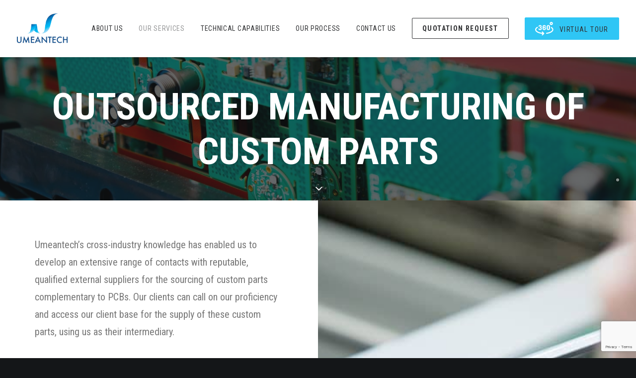

--- FILE ---
content_type: text/html; charset=UTF-8
request_url: https://www.umeantech.com/outsourced-manufacturing-of-custom-parts/
body_size: 17430
content:
<!DOCTYPE html>
<html class="no-touch" lang="en-US" prefix="og: https://ogp.me/ns#" xmlns="http://www.w3.org/1999/xhtml">
<head>
<meta http-equiv="Content-Type" content="text/html; charset=UTF-8">
<meta name="viewport" content="width=device-width, initial-scale=1">
<link rel="profile" href="http://gmpg.org/xfn/11">
<link rel="pingback" href="https://www.umeantech.com/xmlrpc.php">

<!-- Search Engine Optimization by Rank Math - https://rankmath.com/ -->
<title>Outsourced Manufacturing of Custom Parts - Umeantech</title>
<meta name="description" content="Our clients have the benefits to call on our proficiency and access our client base for outsourced manufacturing of custom parts, using us as their intermediary."/>
<meta name="robots" content="follow, index, max-snippet:-1, max-video-preview:-1, max-image-preview:large"/>
<link rel="canonical" href="https://www.umeantech.com/outsourced-manufacturing-of-custom-parts/" />
<meta property="og:locale" content="en_US" />
<meta property="og:type" content="article" />
<meta property="og:title" content="Outsourced Manufacturing of Custom Parts - Umeantech" />
<meta property="og:description" content="Our clients have the benefits to call on our proficiency and access our client base for outsourced manufacturing of custom parts, using us as their intermediary." />
<meta property="og:url" content="https://www.umeantech.com/outsourced-manufacturing-of-custom-parts/" />
<meta property="og:site_name" content="UMEANTECH" />
<meta property="og:updated_time" content="2019-10-16T10:12:57+00:00" />
<meta property="og:image" content="https://www.umeantech.com/wp-content/uploads/2019/09/umeantech-254.jpg" />
<meta property="og:image:secure_url" content="https://www.umeantech.com/wp-content/uploads/2019/09/umeantech-254.jpg" />
<meta property="og:image:width" content="1920" />
<meta property="og:image:height" content="1282" />
<meta property="og:image:alt" content="Outsourced Manufacturing of Custom Parts" />
<meta property="og:image:type" content="image/jpeg" />
<meta property="article:published_time" content="2019-09-17T07:14:14+00:00" />
<meta property="article:modified_time" content="2019-10-16T10:12:57+00:00" />
<meta name="twitter:card" content="summary_large_image" />
<meta name="twitter:title" content="Outsourced Manufacturing of Custom Parts - Umeantech" />
<meta name="twitter:description" content="Our clients have the benefits to call on our proficiency and access our client base for outsourced manufacturing of custom parts, using us as their intermediary." />
<meta name="twitter:image" content="https://www.umeantech.com/wp-content/uploads/2019/09/umeantech-254.jpg" />
<meta name="twitter:label1" content="Time to read" />
<meta name="twitter:data1" content="4 minutes" />
<script type="application/ld+json" class="rank-math-schema">{"@context":"https://schema.org","@graph":[{"@type":["Person","Organization"],"@id":"https://www.umeantech.com/#person","name":"umeantech"},{"@type":"WebSite","@id":"https://www.umeantech.com/#website","url":"https://www.umeantech.com","name":"umeantech","publisher":{"@id":"https://www.umeantech.com/#person"},"inLanguage":"en-US"},{"@type":"ImageObject","@id":"https://www.umeantech.com/wp-content/uploads/2019/09/umeantech-254.jpg","url":"https://www.umeantech.com/wp-content/uploads/2019/09/umeantech-254.jpg","width":"1920","height":"1282","inLanguage":"en-US"},{"@type":"WebPage","@id":"https://www.umeantech.com/outsourced-manufacturing-of-custom-parts/#webpage","url":"https://www.umeantech.com/outsourced-manufacturing-of-custom-parts/","name":"Outsourced Manufacturing of Custom Parts - Umeantech","datePublished":"2019-09-17T07:14:14+00:00","dateModified":"2019-10-16T10:12:57+00:00","isPartOf":{"@id":"https://www.umeantech.com/#website"},"primaryImageOfPage":{"@id":"https://www.umeantech.com/wp-content/uploads/2019/09/umeantech-254.jpg"},"inLanguage":"en-US"},{"@type":"Article","headline":"Outsourced Manufacturing of Custom Parts - Umeantech","datePublished":"2019-09-17T07:14:14+00:00","dateModified":"2019-10-16T10:12:57+00:00","author":{"@type":"Person","name":"zeljko"},"description":"Our clients have the benefits to call on our proficiency and access our client base for outsourced manufacturing of custom parts, using us as their intermediary.","name":"Outsourced Manufacturing of Custom Parts - Umeantech","@id":"https://www.umeantech.com/outsourced-manufacturing-of-custom-parts/#schema-33001","isPartOf":{"@id":"https://www.umeantech.com/outsourced-manufacturing-of-custom-parts/#webpage"},"publisher":{"@id":"https://www.umeantech.com/#person"},"image":{"@id":"https://www.umeantech.com/wp-content/uploads/2019/09/umeantech-254.jpg"},"inLanguage":"en-US","mainEntityOfPage":{"@id":"https://www.umeantech.com/outsourced-manufacturing-of-custom-parts/#webpage"}}]}</script>
<!-- /Rank Math WordPress SEO plugin -->

<link rel='dns-prefetch' href='//cdn.enable.co.il' />
<link rel='dns-prefetch' href='//fonts.googleapis.com' />
<link rel="alternate" type="application/rss+xml" title="UMEANTECH &raquo; Feed" href="https://www.umeantech.com/feed/" />
<link rel="alternate" type="application/rss+xml" title="UMEANTECH &raquo; Comments Feed" href="https://www.umeantech.com/comments/feed/" />
<link rel="alternate" type="application/rss+xml" title="UMEANTECH &raquo; Outsourced Manufacturing of Custom Parts Comments Feed" href="https://www.umeantech.com/outsourced-manufacturing-of-custom-parts/feed/" />
<script type="text/javascript">
/* <![CDATA[ */
window._wpemojiSettings = {"baseUrl":"https:\/\/s.w.org\/images\/core\/emoji\/15.0.3\/72x72\/","ext":".png","svgUrl":"https:\/\/s.w.org\/images\/core\/emoji\/15.0.3\/svg\/","svgExt":".svg","source":{"concatemoji":"https:\/\/www.umeantech.com\/wp-includes\/js\/wp-emoji-release.min.js?ver=6.5.7"}};
/*! This file is auto-generated */
!function(i,n){var o,s,e;function c(e){try{var t={supportTests:e,timestamp:(new Date).valueOf()};sessionStorage.setItem(o,JSON.stringify(t))}catch(e){}}function p(e,t,n){e.clearRect(0,0,e.canvas.width,e.canvas.height),e.fillText(t,0,0);var t=new Uint32Array(e.getImageData(0,0,e.canvas.width,e.canvas.height).data),r=(e.clearRect(0,0,e.canvas.width,e.canvas.height),e.fillText(n,0,0),new Uint32Array(e.getImageData(0,0,e.canvas.width,e.canvas.height).data));return t.every(function(e,t){return e===r[t]})}function u(e,t,n){switch(t){case"flag":return n(e,"\ud83c\udff3\ufe0f\u200d\u26a7\ufe0f","\ud83c\udff3\ufe0f\u200b\u26a7\ufe0f")?!1:!n(e,"\ud83c\uddfa\ud83c\uddf3","\ud83c\uddfa\u200b\ud83c\uddf3")&&!n(e,"\ud83c\udff4\udb40\udc67\udb40\udc62\udb40\udc65\udb40\udc6e\udb40\udc67\udb40\udc7f","\ud83c\udff4\u200b\udb40\udc67\u200b\udb40\udc62\u200b\udb40\udc65\u200b\udb40\udc6e\u200b\udb40\udc67\u200b\udb40\udc7f");case"emoji":return!n(e,"\ud83d\udc26\u200d\u2b1b","\ud83d\udc26\u200b\u2b1b")}return!1}function f(e,t,n){var r="undefined"!=typeof WorkerGlobalScope&&self instanceof WorkerGlobalScope?new OffscreenCanvas(300,150):i.createElement("canvas"),a=r.getContext("2d",{willReadFrequently:!0}),o=(a.textBaseline="top",a.font="600 32px Arial",{});return e.forEach(function(e){o[e]=t(a,e,n)}),o}function t(e){var t=i.createElement("script");t.src=e,t.defer=!0,i.head.appendChild(t)}"undefined"!=typeof Promise&&(o="wpEmojiSettingsSupports",s=["flag","emoji"],n.supports={everything:!0,everythingExceptFlag:!0},e=new Promise(function(e){i.addEventListener("DOMContentLoaded",e,{once:!0})}),new Promise(function(t){var n=function(){try{var e=JSON.parse(sessionStorage.getItem(o));if("object"==typeof e&&"number"==typeof e.timestamp&&(new Date).valueOf()<e.timestamp+604800&&"object"==typeof e.supportTests)return e.supportTests}catch(e){}return null}();if(!n){if("undefined"!=typeof Worker&&"undefined"!=typeof OffscreenCanvas&&"undefined"!=typeof URL&&URL.createObjectURL&&"undefined"!=typeof Blob)try{var e="postMessage("+f.toString()+"("+[JSON.stringify(s),u.toString(),p.toString()].join(",")+"));",r=new Blob([e],{type:"text/javascript"}),a=new Worker(URL.createObjectURL(r),{name:"wpTestEmojiSupports"});return void(a.onmessage=function(e){c(n=e.data),a.terminate(),t(n)})}catch(e){}c(n=f(s,u,p))}t(n)}).then(function(e){for(var t in e)n.supports[t]=e[t],n.supports.everything=n.supports.everything&&n.supports[t],"flag"!==t&&(n.supports.everythingExceptFlag=n.supports.everythingExceptFlag&&n.supports[t]);n.supports.everythingExceptFlag=n.supports.everythingExceptFlag&&!n.supports.flag,n.DOMReady=!1,n.readyCallback=function(){n.DOMReady=!0}}).then(function(){return e}).then(function(){var e;n.supports.everything||(n.readyCallback(),(e=n.source||{}).concatemoji?t(e.concatemoji):e.wpemoji&&e.twemoji&&(t(e.twemoji),t(e.wpemoji)))}))}((window,document),window._wpemojiSettings);
/* ]]> */
</script>
<link rel='stylesheet' id='layerslider-css' href='https://www.umeantech.com/wp-content/plugins/LayerSlider/assets/static/layerslider/css/layerslider.css?ver=6.11.7' type='text/css' media='all' />
<style id='wp-emoji-styles-inline-css' type='text/css'>

	img.wp-smiley, img.emoji {
		display: inline !important;
		border: none !important;
		box-shadow: none !important;
		height: 1em !important;
		width: 1em !important;
		margin: 0 0.07em !important;
		vertical-align: -0.1em !important;
		background: none !important;
		padding: 0 !important;
	}
</style>
<link rel='stylesheet' id='wp-block-library-css' href='https://www.umeantech.com/wp-includes/css/dist/block-library/style.min.css?ver=6.5.7' type='text/css' media='all' />
<style id='classic-theme-styles-inline-css' type='text/css'>
/*! This file is auto-generated */
.wp-block-button__link{color:#fff;background-color:#32373c;border-radius:9999px;box-shadow:none;text-decoration:none;padding:calc(.667em + 2px) calc(1.333em + 2px);font-size:1.125em}.wp-block-file__button{background:#32373c;color:#fff;text-decoration:none}
</style>
<style id='global-styles-inline-css' type='text/css'>
body{--wp--preset--color--black: #000000;--wp--preset--color--cyan-bluish-gray: #abb8c3;--wp--preset--color--white: #ffffff;--wp--preset--color--pale-pink: #f78da7;--wp--preset--color--vivid-red: #cf2e2e;--wp--preset--color--luminous-vivid-orange: #ff6900;--wp--preset--color--luminous-vivid-amber: #fcb900;--wp--preset--color--light-green-cyan: #7bdcb5;--wp--preset--color--vivid-green-cyan: #00d084;--wp--preset--color--pale-cyan-blue: #8ed1fc;--wp--preset--color--vivid-cyan-blue: #0693e3;--wp--preset--color--vivid-purple: #9b51e0;--wp--preset--gradient--vivid-cyan-blue-to-vivid-purple: linear-gradient(135deg,rgba(6,147,227,1) 0%,rgb(155,81,224) 100%);--wp--preset--gradient--light-green-cyan-to-vivid-green-cyan: linear-gradient(135deg,rgb(122,220,180) 0%,rgb(0,208,130) 100%);--wp--preset--gradient--luminous-vivid-amber-to-luminous-vivid-orange: linear-gradient(135deg,rgba(252,185,0,1) 0%,rgba(255,105,0,1) 100%);--wp--preset--gradient--luminous-vivid-orange-to-vivid-red: linear-gradient(135deg,rgba(255,105,0,1) 0%,rgb(207,46,46) 100%);--wp--preset--gradient--very-light-gray-to-cyan-bluish-gray: linear-gradient(135deg,rgb(238,238,238) 0%,rgb(169,184,195) 100%);--wp--preset--gradient--cool-to-warm-spectrum: linear-gradient(135deg,rgb(74,234,220) 0%,rgb(151,120,209) 20%,rgb(207,42,186) 40%,rgb(238,44,130) 60%,rgb(251,105,98) 80%,rgb(254,248,76) 100%);--wp--preset--gradient--blush-light-purple: linear-gradient(135deg,rgb(255,206,236) 0%,rgb(152,150,240) 100%);--wp--preset--gradient--blush-bordeaux: linear-gradient(135deg,rgb(254,205,165) 0%,rgb(254,45,45) 50%,rgb(107,0,62) 100%);--wp--preset--gradient--luminous-dusk: linear-gradient(135deg,rgb(255,203,112) 0%,rgb(199,81,192) 50%,rgb(65,88,208) 100%);--wp--preset--gradient--pale-ocean: linear-gradient(135deg,rgb(255,245,203) 0%,rgb(182,227,212) 50%,rgb(51,167,181) 100%);--wp--preset--gradient--electric-grass: linear-gradient(135deg,rgb(202,248,128) 0%,rgb(113,206,126) 100%);--wp--preset--gradient--midnight: linear-gradient(135deg,rgb(2,3,129) 0%,rgb(40,116,252) 100%);--wp--preset--font-size--small: 13px;--wp--preset--font-size--medium: 20px;--wp--preset--font-size--large: 36px;--wp--preset--font-size--x-large: 42px;--wp--preset--spacing--20: 0.44rem;--wp--preset--spacing--30: 0.67rem;--wp--preset--spacing--40: 1rem;--wp--preset--spacing--50: 1.5rem;--wp--preset--spacing--60: 2.25rem;--wp--preset--spacing--70: 3.38rem;--wp--preset--spacing--80: 5.06rem;--wp--preset--shadow--natural: 6px 6px 9px rgba(0, 0, 0, 0.2);--wp--preset--shadow--deep: 12px 12px 50px rgba(0, 0, 0, 0.4);--wp--preset--shadow--sharp: 6px 6px 0px rgba(0, 0, 0, 0.2);--wp--preset--shadow--outlined: 6px 6px 0px -3px rgba(255, 255, 255, 1), 6px 6px rgba(0, 0, 0, 1);--wp--preset--shadow--crisp: 6px 6px 0px rgba(0, 0, 0, 1);}:where(.is-layout-flex){gap: 0.5em;}:where(.is-layout-grid){gap: 0.5em;}body .is-layout-flex{display: flex;}body .is-layout-flex{flex-wrap: wrap;align-items: center;}body .is-layout-flex > *{margin: 0;}body .is-layout-grid{display: grid;}body .is-layout-grid > *{margin: 0;}:where(.wp-block-columns.is-layout-flex){gap: 2em;}:where(.wp-block-columns.is-layout-grid){gap: 2em;}:where(.wp-block-post-template.is-layout-flex){gap: 1.25em;}:where(.wp-block-post-template.is-layout-grid){gap: 1.25em;}.has-black-color{color: var(--wp--preset--color--black) !important;}.has-cyan-bluish-gray-color{color: var(--wp--preset--color--cyan-bluish-gray) !important;}.has-white-color{color: var(--wp--preset--color--white) !important;}.has-pale-pink-color{color: var(--wp--preset--color--pale-pink) !important;}.has-vivid-red-color{color: var(--wp--preset--color--vivid-red) !important;}.has-luminous-vivid-orange-color{color: var(--wp--preset--color--luminous-vivid-orange) !important;}.has-luminous-vivid-amber-color{color: var(--wp--preset--color--luminous-vivid-amber) !important;}.has-light-green-cyan-color{color: var(--wp--preset--color--light-green-cyan) !important;}.has-vivid-green-cyan-color{color: var(--wp--preset--color--vivid-green-cyan) !important;}.has-pale-cyan-blue-color{color: var(--wp--preset--color--pale-cyan-blue) !important;}.has-vivid-cyan-blue-color{color: var(--wp--preset--color--vivid-cyan-blue) !important;}.has-vivid-purple-color{color: var(--wp--preset--color--vivid-purple) !important;}.has-black-background-color{background-color: var(--wp--preset--color--black) !important;}.has-cyan-bluish-gray-background-color{background-color: var(--wp--preset--color--cyan-bluish-gray) !important;}.has-white-background-color{background-color: var(--wp--preset--color--white) !important;}.has-pale-pink-background-color{background-color: var(--wp--preset--color--pale-pink) !important;}.has-vivid-red-background-color{background-color: var(--wp--preset--color--vivid-red) !important;}.has-luminous-vivid-orange-background-color{background-color: var(--wp--preset--color--luminous-vivid-orange) !important;}.has-luminous-vivid-amber-background-color{background-color: var(--wp--preset--color--luminous-vivid-amber) !important;}.has-light-green-cyan-background-color{background-color: var(--wp--preset--color--light-green-cyan) !important;}.has-vivid-green-cyan-background-color{background-color: var(--wp--preset--color--vivid-green-cyan) !important;}.has-pale-cyan-blue-background-color{background-color: var(--wp--preset--color--pale-cyan-blue) !important;}.has-vivid-cyan-blue-background-color{background-color: var(--wp--preset--color--vivid-cyan-blue) !important;}.has-vivid-purple-background-color{background-color: var(--wp--preset--color--vivid-purple) !important;}.has-black-border-color{border-color: var(--wp--preset--color--black) !important;}.has-cyan-bluish-gray-border-color{border-color: var(--wp--preset--color--cyan-bluish-gray) !important;}.has-white-border-color{border-color: var(--wp--preset--color--white) !important;}.has-pale-pink-border-color{border-color: var(--wp--preset--color--pale-pink) !important;}.has-vivid-red-border-color{border-color: var(--wp--preset--color--vivid-red) !important;}.has-luminous-vivid-orange-border-color{border-color: var(--wp--preset--color--luminous-vivid-orange) !important;}.has-luminous-vivid-amber-border-color{border-color: var(--wp--preset--color--luminous-vivid-amber) !important;}.has-light-green-cyan-border-color{border-color: var(--wp--preset--color--light-green-cyan) !important;}.has-vivid-green-cyan-border-color{border-color: var(--wp--preset--color--vivid-green-cyan) !important;}.has-pale-cyan-blue-border-color{border-color: var(--wp--preset--color--pale-cyan-blue) !important;}.has-vivid-cyan-blue-border-color{border-color: var(--wp--preset--color--vivid-cyan-blue) !important;}.has-vivid-purple-border-color{border-color: var(--wp--preset--color--vivid-purple) !important;}.has-vivid-cyan-blue-to-vivid-purple-gradient-background{background: var(--wp--preset--gradient--vivid-cyan-blue-to-vivid-purple) !important;}.has-light-green-cyan-to-vivid-green-cyan-gradient-background{background: var(--wp--preset--gradient--light-green-cyan-to-vivid-green-cyan) !important;}.has-luminous-vivid-amber-to-luminous-vivid-orange-gradient-background{background: var(--wp--preset--gradient--luminous-vivid-amber-to-luminous-vivid-orange) !important;}.has-luminous-vivid-orange-to-vivid-red-gradient-background{background: var(--wp--preset--gradient--luminous-vivid-orange-to-vivid-red) !important;}.has-very-light-gray-to-cyan-bluish-gray-gradient-background{background: var(--wp--preset--gradient--very-light-gray-to-cyan-bluish-gray) !important;}.has-cool-to-warm-spectrum-gradient-background{background: var(--wp--preset--gradient--cool-to-warm-spectrum) !important;}.has-blush-light-purple-gradient-background{background: var(--wp--preset--gradient--blush-light-purple) !important;}.has-blush-bordeaux-gradient-background{background: var(--wp--preset--gradient--blush-bordeaux) !important;}.has-luminous-dusk-gradient-background{background: var(--wp--preset--gradient--luminous-dusk) !important;}.has-pale-ocean-gradient-background{background: var(--wp--preset--gradient--pale-ocean) !important;}.has-electric-grass-gradient-background{background: var(--wp--preset--gradient--electric-grass) !important;}.has-midnight-gradient-background{background: var(--wp--preset--gradient--midnight) !important;}.has-small-font-size{font-size: var(--wp--preset--font-size--small) !important;}.has-medium-font-size{font-size: var(--wp--preset--font-size--medium) !important;}.has-large-font-size{font-size: var(--wp--preset--font-size--large) !important;}.has-x-large-font-size{font-size: var(--wp--preset--font-size--x-large) !important;}
.wp-block-navigation a:where(:not(.wp-element-button)){color: inherit;}
:where(.wp-block-post-template.is-layout-flex){gap: 1.25em;}:where(.wp-block-post-template.is-layout-grid){gap: 1.25em;}
:where(.wp-block-columns.is-layout-flex){gap: 2em;}:where(.wp-block-columns.is-layout-grid){gap: 2em;}
.wp-block-pullquote{font-size: 1.5em;line-height: 1.6;}
</style>
<link rel='stylesheet' id='contact-form-7-css' href='https://www.umeantech.com/wp-content/plugins/contact-form-7/includes/css/styles.css?ver=5.9.8' type='text/css' media='all' />
<link rel='stylesheet' id='uncodefont-google-css' href='//fonts.googleapis.com/css?family=Poppins%3A300%2Cregular%2C500%2C600%2C700%7CDroid+Serif%3Aregular%2Citalic%2C700%2C700italic%7CPlayfair+Display%3Aregular%2Citalic%2C700%2C700italic%2C900%2C900italic%7CRoboto%3A100%2C100italic%2C300%2C300italic%2Cregular%2Citalic%2C500%2C500italic%2C700%2C700italic%2C900%2C900italic%7CQuicksand%3A300%2Cregular%2C500%2C700%7CLora%3Aregular%2Citalic%2C700%2C700italic%7CRoboto+Condensed%3A300%2C300italic%2Cregular%2Citalic%2C700%2C700italic&#038;subset=devanagari%2Clatin-ext%2Clatin%2Ccyrillic%2Cvietnamese%2Cgreek%2Ccyrillic-ext%2Cgreek-ext&#038;ver=2.8.4' type='text/css' media='all' />
<link rel='stylesheet' id='uncode-privacy-css' href='https://www.umeantech.com/wp-content/plugins/uncode-privacy/assets/css/uncode-privacy-public.css?ver=2.2.7' type='text/css' media='all' />
<link rel='stylesheet' id='dnd-upload-cf7-css' href='https://www.umeantech.com/wp-content/plugins/drag-and-drop-upload-cf7-pro/assets/css/dnd-upload-cf7.css?ver=2.11.5' type='text/css' media='all' />
<link rel='stylesheet' id='uncode-style-css' href='https://www.umeantech.com/wp-content/themes/uncode/library/css/style.css?ver=1035298841' type='text/css' media='all' />
<style id='uncode-style-inline-css' type='text/css'>

@media (min-width: 960px) { .limit-width { max-width: 1200px; margin: auto;}}
.menu-primary ul.menu-smart > li > a, .menu-primary ul.menu-smart li.dropdown > a, .menu-primary ul.menu-smart li.mega-menu > a, .vmenu-container ul.menu-smart > li > a, .vmenu-container ul.menu-smart li.dropdown > a { text-transform: uppercase; }
#changer-back-color { transition: background-color 1000ms cubic-bezier(0.25, 1, 0.5, 1) !important; } #changer-back-color > div { transition: opacity 1000ms cubic-bezier(0.25, 1, 0.5, 1) !important; } body.bg-changer-init.disable-hover .main-wrapper .style-light,  body.bg-changer-init.disable-hover .main-wrapper .style-light h1,  body.bg-changer-init.disable-hover .main-wrapper .style-light h2, body.bg-changer-init.disable-hover .main-wrapper .style-light h3, body.bg-changer-init.disable-hover .main-wrapper .style-light h4, body.bg-changer-init.disable-hover .main-wrapper .style-light h5, body.bg-changer-init.disable-hover .main-wrapper .style-light h6, body.bg-changer-init.disable-hover .main-wrapper .style-light a, body.bg-changer-init.disable-hover .main-wrapper .style-dark, body.bg-changer-init.disable-hover .main-wrapper .style-dark h1, body.bg-changer-init.disable-hover .main-wrapper .style-dark h2, body.bg-changer-init.disable-hover .main-wrapper .style-dark h3, body.bg-changer-init.disable-hover .main-wrapper .style-dark h4, body.bg-changer-init.disable-hover .main-wrapper .style-dark h5, body.bg-changer-init.disable-hover .main-wrapper .style-dark h6, body.bg-changer-init.disable-hover .main-wrapper .style-dark a { transition: color 1000ms cubic-bezier(0.25, 1, 0.5, 1) !important; }
</style>
<link rel='stylesheet' id='uncode-icons-css' href='https://www.umeantech.com/wp-content/themes/uncode/library/css/uncode-icons.css?ver=1035298841' type='text/css' media='all' />
<link rel='stylesheet' id='uncode-custom-style-css' href='https://www.umeantech.com/wp-content/themes/uncode/library/css/style-custom.css?ver=1035298841' type='text/css' media='all' />
<link rel='stylesheet' id='child-style-css' href='https://www.umeantech.com/wp-content/themes/uncode-child/style.css?ver=207562732' type='text/css' media='all' />
<script type="text/javascript" src="https://www.umeantech.com/wp-includes/js/jquery/jquery.min.js?ver=3.7.1" id="jquery-core-js"></script>
<script type="text/javascript" src="https://www.umeantech.com/wp-includes/js/jquery/jquery-migrate.min.js?ver=3.4.1" id="jquery-migrate-js"></script>
<script type="text/javascript" id="layerslider-utils-js-extra">
/* <![CDATA[ */
var LS_Meta = {"v":"6.11.7","fixGSAP":"1"};
/* ]]> */
</script>
<script type="text/javascript" src="https://www.umeantech.com/wp-content/plugins/LayerSlider/assets/static/layerslider/js/layerslider.utils.js?ver=6.11.7" id="layerslider-utils-js"></script>
<script type="text/javascript" src="https://www.umeantech.com/wp-content/plugins/LayerSlider/assets/static/layerslider/js/layerslider.kreaturamedia.jquery.js?ver=6.11.7" id="layerslider-js"></script>
<script type="text/javascript" src="https://www.umeantech.com/wp-content/plugins/LayerSlider/assets/static/layerslider/js/layerslider.transitions.js?ver=6.11.7" id="layerslider-transitions-js"></script>
<script type="text/javascript" src="https://www.umeantech.com/wp-content/plugins/revslider/public/assets/js/rbtools.min.js?ver=6.6.20" async id="tp-tools-js"></script>
<script type="text/javascript" src="https://www.umeantech.com/wp-content/plugins/revslider/public/assets/js/rs6.min.js?ver=6.6.20" async id="revmin-js"></script>
<script type="text/javascript" id="uncode-init-js-extra">
/* <![CDATA[ */
var SiteParameters = {"days":"days","hours":"hours","minutes":"minutes","seconds":"seconds","constant_scroll":"on","scroll_speed":"2","parallax_factor":"0.25","loading":"Loading\u2026","slide_name":"slide","slide_footer":"footer","ajax_url":"https:\/\/www.umeantech.com\/wp-admin\/admin-ajax.php","nonce_adaptive_images":"badb96c29d","nonce_srcset_async":"f4a3686704","enable_debug":"","block_mobile_videos":"","is_frontend_editor":"","main_width":["1200","px"],"mobile_parallax_allowed":"","listen_for_screen_update":"1","wireframes_plugin_active":"1","sticky_elements":"off","resize_quality":"70","register_metadata":"1","bg_changer_time":"1000","update_wc_fragments":"1","optimize_shortpixel_image":"","menu_mobile_offcanvas_gap":"45","custom_cursor_selector":"[href], .trigger-overlay, .owl-next, .owl-prev, .owl-dot, input[type=\"submit\"], input[type=\"checkbox\"], button[type=\"submit\"], a[class^=\"ilightbox\"], .ilightbox-thumbnail, .ilightbox-prev, .ilightbox-next, .overlay-close, .unmodal-close, .qty-inset > span, .share-button li, .uncode-post-titles .tmb.tmb-click-area, .btn-link, .tmb-click-row .t-inside, .lg-outer button, .lg-thumb img, a[data-lbox], .uncode-close-offcanvas-overlay, .uncode-nav-next, .uncode-nav-prev, .uncode-nav-index","mobile_parallax_animation":"","lbox_enhanced":"","native_media_player":"1","vimeoPlayerParams":"?autoplay=0","ajax_filter_key_search":"key","ajax_filter_key_unfilter":"unfilter","index_pagination_disable_scroll":"","index_pagination_scroll_to":"","uncode_wc_popup_cart_qty":"","disable_hover_hack":"","uncode_nocookie":"","menuHideOnClick":"1","dynamic_srcset_active":"1","dynamic_srcset_bg_mobile_breakpoint":"570","dynamic_srcset_bunch_limit":"1","dynamic_srcset_bg_mobile_size":"0","activate_webp":"","force_webp":""};
/* ]]> */
</script>
<script type="text/javascript" src="https://www.umeantech.com/wp-content/themes/uncode/library/js/init.js?ver=1035298841" id="uncode-init-js"></script>
<script></script><meta name="generator" content="Powered by LayerSlider 6.11.7 - Multi-Purpose, Responsive, Parallax, Mobile-Friendly Slider Plugin for WordPress." />
<!-- LayerSlider updates and docs at: https://layerslider.kreaturamedia.com -->
<link rel="https://api.w.org/" href="https://www.umeantech.com/wp-json/" /><link rel="alternate" type="application/json" href="https://www.umeantech.com/wp-json/wp/v2/pages/80752" /><link rel="EditURI" type="application/rsd+xml" title="RSD" href="https://www.umeantech.com/xmlrpc.php?rsd" />
<meta name="generator" content="WordPress 6.5.7" />
<link rel='shortlink' href='https://www.umeantech.com/?p=80752' />
<link rel="alternate" type="application/json+oembed" href="https://www.umeantech.com/wp-json/oembed/1.0/embed?url=https%3A%2F%2Fwww.umeantech.com%2Foutsourced-manufacturing-of-custom-parts%2F" />
<link rel="alternate" type="text/xml+oembed" href="https://www.umeantech.com/wp-json/oembed/1.0/embed?url=https%3A%2F%2Fwww.umeantech.com%2Foutsourced-manufacturing-of-custom-parts%2F&#038;format=xml" />
<!-- start Simple Custom CSS and JS -->
<script type="text/javascript">
document.addEventListener( 'wpcf7mailsent', function( event ) {
    location = 'https://umeantech.com/thank-you/';
}, false );</script>
<!-- end Simple Custom CSS and JS --><!-- start Simple Custom CSS and JS -->
<script type="text/javascript">
jQuery(document).ready(function( $ ){

  
  
  $('.quotation_checklist span').click(function() {
     $(this).toggleClass('zs_checklist_active');
    $(this).toggleClass('zs_checklist_not_active');
   
});
});
</script>
<!-- end Simple Custom CSS and JS -->
<style type="text/css">.recentcomments a{display:inline !important;padding:0 !important;margin:0 !important;}</style><meta name="generator" content="Powered by Slider Revolution 6.6.20 - responsive, Mobile-Friendly Slider Plugin for WordPress with comfortable drag and drop interface." />
<link rel="icon" href="https://www.umeantech.com/wp-content/uploads/2019/10/favicon-1-150x150.png" sizes="32x32" />
<link rel="icon" href="https://www.umeantech.com/wp-content/uploads/2019/10/favicon-1.png" sizes="192x192" />
<link rel="apple-touch-icon" href="https://www.umeantech.com/wp-content/uploads/2019/10/favicon-1.png" />
<meta name="msapplication-TileImage" content="https://www.umeantech.com/wp-content/uploads/2019/10/favicon-1.png" />
<script>function setREVStartSize(e){
			//window.requestAnimationFrame(function() {
				window.RSIW = window.RSIW===undefined ? window.innerWidth : window.RSIW;
				window.RSIH = window.RSIH===undefined ? window.innerHeight : window.RSIH;
				try {
					var pw = document.getElementById(e.c).parentNode.offsetWidth,
						newh;
					pw = pw===0 || isNaN(pw) || (e.l=="fullwidth" || e.layout=="fullwidth") ? window.RSIW : pw;
					e.tabw = e.tabw===undefined ? 0 : parseInt(e.tabw);
					e.thumbw = e.thumbw===undefined ? 0 : parseInt(e.thumbw);
					e.tabh = e.tabh===undefined ? 0 : parseInt(e.tabh);
					e.thumbh = e.thumbh===undefined ? 0 : parseInt(e.thumbh);
					e.tabhide = e.tabhide===undefined ? 0 : parseInt(e.tabhide);
					e.thumbhide = e.thumbhide===undefined ? 0 : parseInt(e.thumbhide);
					e.mh = e.mh===undefined || e.mh=="" || e.mh==="auto" ? 0 : parseInt(e.mh,0);
					if(e.layout==="fullscreen" || e.l==="fullscreen")
						newh = Math.max(e.mh,window.RSIH);
					else{
						e.gw = Array.isArray(e.gw) ? e.gw : [e.gw];
						for (var i in e.rl) if (e.gw[i]===undefined || e.gw[i]===0) e.gw[i] = e.gw[i-1];
						e.gh = e.el===undefined || e.el==="" || (Array.isArray(e.el) && e.el.length==0)? e.gh : e.el;
						e.gh = Array.isArray(e.gh) ? e.gh : [e.gh];
						for (var i in e.rl) if (e.gh[i]===undefined || e.gh[i]===0) e.gh[i] = e.gh[i-1];
											
						var nl = new Array(e.rl.length),
							ix = 0,
							sl;
						e.tabw = e.tabhide>=pw ? 0 : e.tabw;
						e.thumbw = e.thumbhide>=pw ? 0 : e.thumbw;
						e.tabh = e.tabhide>=pw ? 0 : e.tabh;
						e.thumbh = e.thumbhide>=pw ? 0 : e.thumbh;
						for (var i in e.rl) nl[i] = e.rl[i]<window.RSIW ? 0 : e.rl[i];
						sl = nl[0];
						for (var i in nl) if (sl>nl[i] && nl[i]>0) { sl = nl[i]; ix=i;}
						var m = pw>(e.gw[ix]+e.tabw+e.thumbw) ? 1 : (pw-(e.tabw+e.thumbw)) / (e.gw[ix]);
						newh =  (e.gh[ix] * m) + (e.tabh + e.thumbh);
					}
					var el = document.getElementById(e.c);
					if (el!==null && el) el.style.height = newh+"px";
					el = document.getElementById(e.c+"_wrapper");
					if (el!==null && el) {
						el.style.height = newh+"px";
						el.style.display = "block";
					}
				} catch(e){
					console.log("Failure at Presize of Slider:" + e)
				}
			//});
		  };</script>
<noscript><style> .wpb_animate_when_almost_visible { opacity: 1; }</style></noscript></head>
<body class="page-template-default page page-id-80752  style-color-wayh-bg hormenu-position-left megamenu-full-submenu hmenu hmenu-position-right header-full-width main-center-align menu-mobile-transparent menu-mobile-default menu-mobile-animated mobile-parallax-not-allowed ilb-no-bounce unreg qw-body-scroll-disabled menu-sticky-fix no-qty-fx wpb-js-composer js-comp-ver-8.7.1.2 vc_responsive" data-border="0">
		<div id="vh_layout_help"></div><div class="body-borders" data-border="0"><div class="top-border body-border-shadow"></div><div class="right-border body-border-shadow"></div><div class="bottom-border body-border-shadow"></div><div class="left-border body-border-shadow"></div><div class="top-border style-light-bg"></div><div class="right-border style-light-bg"></div><div class="bottom-border style-light-bg"></div><div class="left-border style-light-bg"></div></div>	<div class="box-wrapper">
		<div class="box-container">
		<script type="text/javascript" id="initBox">UNCODE.initBox();</script>
		<div class="menu-wrapper menu-shrink menu-sticky menu-no-arrows">
													
													<header id="masthead" class="navbar menu-primary menu-light submenu-dark menu-transparent menu-add-padding style-light-original single-h-padding menu-absolute menu-animated menu-with-logo">
														<div class="menu-container style-color-xsdn-bg menu-borders menu-shadows">
															<div class="row-menu">
																<div class="row-menu-inner">
																	<div id="logo-container-mobile" class="col-lg-0 logo-container middle">
																		<div id="main-logo" class="navbar-header style-light">
																			<a href="https://www.umeantech.com/" class="navbar-brand" data-minheight="60" aria-label="UMEANTECH"><div class="logo-image main-logo  logo-light" data-maxheight="80" style="height: 80px;"><img fetchpriority="high" decoding="async" src="https://www.umeantech.com/wp-content/uploads/2019/10/logo-finish-blue-web.png" alt="logo" width="600" height="354" class="img-responsive" /></div><div class="logo-image main-logo  logo-dark" data-maxheight="80" style="height: 80px;display:none;"><img decoding="async" src="https://www.umeantech.com/wp-content/uploads/2019/08/logo-finish-white.png" alt="logo" width="401" height="237" class="img-responsive" /></div></a>
																		</div>
																		<div class="mmb-container"><div class="mobile-additional-icons"></div><div class="mobile-menu-button mobile-menu-button-light lines-button"><span class="lines"><span></span></span></div></div>
																	</div>
																	<div class="col-lg-12 main-menu-container middle">
																		<div class="menu-horizontal menu-dd-shadow-lg ">
																			<div class="menu-horizontal-inner">
																				<div class="nav navbar-nav navbar-main navbar-nav-last"><ul id="menu-new-main-menu" class="menu-primary-inner menu-smart sm"><li id="menu-item-80760" class="menu-item menu-item-type-post_type menu-item-object-page menu-item-has-children menu-item-80760 dropdown menu-item-link"><a title="About Us" href="https://www.umeantech.com/about-us/" data-toggle="dropdown" class="dropdown-toggle" data-type="title">About Us<i class="fa fa-angle-down fa-dropdown"></i></a>
<ul role="menu" class="drop-menu">
	<li id="menu-item-81152" class="menu-item menu-item-type-post_type menu-item-object-page menu-item-81152"><a title="About Us" href="https://www.umeantech.com/about-us/">About Us<i class="fa fa-angle-right fa-dropdown"></i></a></li>
	<li id="menu-item-80979" class="menu-item menu-item-type-post_type menu-item-object-page menu-item-80979"><a title="Join the Team" href="https://www.umeantech.com/jobs/">Join the Team<i class="fa fa-angle-right fa-dropdown"></i></a></li>
</ul>
</li>
<li id="menu-item-81149" class="menu-item menu-item-type-post_type menu-item-object-page current-menu-ancestor current-menu-parent current_page_parent current_page_ancestor menu-item-has-children menu-item-81149 dropdown menu-item-link"><a title="Our Services" href="https://www.umeantech.com/our-services/" data-toggle="dropdown" class="dropdown-toggle" data-type="title">Our Services<i class="fa fa-angle-down fa-dropdown"></i></a>
<ul role="menu" class="drop-menu">
	<li id="menu-item-81150" class="menu-item menu-item-type-post_type menu-item-object-page menu-item-81150"><a title="Our Services" href="https://www.umeantech.com/our-services/">Our Services<i class="fa fa-angle-right fa-dropdown"></i></a></li>
	<li id="menu-item-80758" class="menu-item menu-item-type-post_type menu-item-object-page menu-item-80758"><a title="Full Turnkey Solution" href="https://www.umeantech.com/full-turnkey-solution/">Full Turnkey Solution<i class="fa fa-angle-right fa-dropdown"></i></a></li>
	<li id="menu-item-80757" class="menu-item menu-item-type-post_type menu-item-object-page menu-item-80757"><a title="Assembly" href="https://www.umeantech.com/assembly/">Assembly<i class="fa fa-angle-right fa-dropdown"></i></a></li>
	<li id="menu-item-80756" class="menu-item menu-item-type-post_type menu-item-object-page menu-item-80756"><a title="Quality Control Testing/Re-Work" href="https://www.umeantech.com/quality-control/">Quality Control Testing/Re-Work<i class="fa fa-angle-right fa-dropdown"></i></a></li>
	<li id="menu-item-80755" class="menu-item menu-item-type-post_type menu-item-object-page menu-item-80755"><a title="Component Procurement" href="https://www.umeantech.com/component-procurement/">Component Procurement<i class="fa fa-angle-right fa-dropdown"></i></a></li>
	<li id="menu-item-80754" class="menu-item menu-item-type-post_type menu-item-object-page current-menu-item page_item page-item-80752 current_page_item menu-item-80754 active"><a title="Outsourced Manufacturing of Custom Parts" href="https://www.umeantech.com/outsourced-manufacturing-of-custom-parts/">Outsourced Manufacturing of Custom Parts<i class="fa fa-angle-right fa-dropdown"></i></a></li>
	<li id="menu-item-83706" class="menu-item menu-item-type-post_type menu-item-object-page menu-item-83706"><a title="NPI Services" href="https://www.umeantech.com/npi-services/">NPI Services<i class="fa fa-angle-right fa-dropdown"></i></a></li>
</ul>
</li>
<li id="menu-item-80759" class="menu-item menu-item-type-post_type menu-item-object-page menu-item-80759 menu-item-link"><a title="Technical Capabilities" href="https://www.umeantech.com/technical-capabilities/">Technical Capabilities<i class="fa fa-angle-right fa-dropdown"></i></a></li>
<li id="menu-item-81133" class="menu-item menu-item-type-post_type menu-item-object-page menu-item-81133 menu-item-link"><a title="Our Process" href="https://www.umeantech.com/process/">Our Process<i class="fa fa-angle-right fa-dropdown"></i></a></li>
<li id="menu-item-81132" class="menu-item menu-item-type-post_type menu-item-object-page menu-item-81132 menu-item-link"><a title="Contact Us" href="https://www.umeantech.com/umeantech-contact/">Contact Us<i class="fa fa-angle-right fa-dropdown"></i></a></li>
<li id="menu-item-80890" class="menu-item-button"><a title="Quotation Request" href="https://www.umeantech.com/quotation-request/"><div class="menu-btn-table"><div class="menu-btn-cell"><div class="menu-item menu-item-type-post_type menu-item-object-page menu-item-80890 menu-btn-container btn"><span>Quotation Request</span></div></div></div></a></li>
<li id="menu-item-84148" class="menu-item-button"><a title="Virtual Tour‎‎" href="https://tours.gambit360.co.il/view/umeantech/factory"><div class="menu-btn-table"><div class="menu-btn-cell"><div class="menu-item menu-item-type-custom menu-item-object-custom menu-item-84148 menu-btn-container btn"><span>Virtual Tour‎‎</span></div></div></div></a></li>
</ul></div><div class="uncode-close-offcanvas-mobile lines-button close navbar-mobile-el"><span class="lines"></span></div></div>
																		</div>
																	</div>
																</div>
															</div></div>
													</header>
												</div>			<script type="text/javascript" id="fixMenuHeight">UNCODE.fixMenuHeight();</script>
			<div class="main-wrapper">
				<div class="main-container">
					<div class="page-wrapper main-onepage">
						<div class="sections-container">
<div id="page-header"><div class="header-basic style-dark">
													<div class="background-element header-wrapper onepage-section header-parallax with-zoomout style-color-wayh-bg header-only-text" data-label="Welcome" data-name="welcome" data-height="50" style="min-height: 300px;">
													<div class="header-bg-wrapper">
											<div class="header-bg srcset-bg" style="background-image: url(https://www.umeantech.com/wp-content/uploads/2019/09/umeantech-254.jpg);background-position: center bottom;"></div>
											<div class="block-bg-overlay style-color-wayh-bg" style="opacity: 0.64;"></div>
										</div><div class="header-main-container limit-width">
															<div class="header-content header-center header-middle header-align-center">
																<div class="header-content-inner" >
																	<h1 class="header-title font-156269 fontsize-338686 font-weight-800 text-uppercase"><span>Outsourced Manufacturing of Custom Parts</span></h1>
																</div>
															</div>
														</div><div class="header-scrolldown style-dark"><i class="fa fa-angle-down"></i></div></div>
												</div></div><script type="text/javascript">UNCODE.initHeader();</script><article id="post-80752" class="page-body style-color-xsdn-bg post-80752 page type-page status-publish has-post-thumbnail hentry">
						<div class="post-wrapper">
							<div class="post-body"><div class="post-content un-no-sidebar-layout"><div data-parent="true" class="vc_row row-container boomapps_vcrow" id="row-unique-0"><div class="row unequal col-no-gutter no-top-padding no-bottom-padding no-h-padding full-width row-parent" data-height-ratio="50"><div class="wpb_row row-inner"><div class="wpb_column pos-top pos-center align_left column_parent col-lg-6 boomapps_vccolumn no-internal-gutter"><div class="uncol style-light"  ><div class="uncoltable"><div class="uncell  boomapps_vccolumn no-block-padding" ><div class="uncont" ><div class="vc_row style-color-xsdn-bg row-internal row-container boomapps_vcrow"><div class="row row-child" data-height="1"><div class="wpb_row row-inner"><div class="wpb_column pos-middle pos-center align_left column_child col-lg-12 boomapps_vccolumn single-internal-gutter"><div class="uncol style-light" ><div class="uncoltable"><div class="uncell  boomapps_vccolumn triple-block-padding" ><div class="uncont" ><div class="uncode_text_column text-lead" ><p><span style="font-weight: 400;">Umeantech’s cross-industry knowledge has enabled us to develop an extensive range of contacts with reputable, qualified external suppliers for the sourcing of custom parts complementary to PCBs. Our clients can call on our proficiency and access our client base for the supply of these custom parts, using us as their intermediary.</span></p>
<p><span style="font-weight: 400;">Once supplied with the engineering plans for the part, Umeantech arranges a price quote. We can even organize   for the manufacture of molds for part manufacture as well as the actual manufacture of the parts.</span></p>
<p><span style="font-weight: 400;"> </span></p>
</div></div></div></div></div></div></div></div></div><div class="vc_row row-internal row-container boomapps_vcrow"><div class="row unequal col-no-gutter row-child" data-height="50"><div class="wpb_row row-inner"><div class="wpb_column pos-top pos-center align_left column_child col-lg-12 boomapps_vccolumn single-internal-gutter"><div class="uncol style-dark" ><div class="uncoltable"><div class="uncell  boomapps_vccolumn triple-block-padding style-color-prif-bg" ><div class="uncont" ><div class="icon-box icon-box-top" ><div class="icon-box-icon fa-container"><span class="text-color-xsdn-color btn-disable-hover"><i class="fa fa-star fa-4x fa-fw"></i></span></div><div class="icon-box-content"><div class="icon-box-heading icon-box-fa-4x"><h3 class="h2">Client First</h3></div><p class="text-lead"><span style="font-weight: 400;">Umeantech guarantees both the price and quality of the parts. Notwithstanding that we are not the actual manufacturer, confidence in our business partners enables us to stand behind the custom parts and guarantee them as though they were our own. This adds to the convenience for the client, which is always one of Umeantech’s overriding concerns.</span></p>
</div></div></div></div></div></div></div></div></div></div></div></div></div></div></div><div class="wpb_column pos-top pos-center align_left column_parent col-lg-6 boomapps_vccolumn single-internal-gutter"><div class="uncol style-light"  ><div class="uncoltable" style="min-height: 340px;"><div class="uncell  boomapps_vccolumn triple-block-padding" ><div class="column-background background-element">
											<div class="background-wrapper">
												<div class="background-inner srcset-bg" style="background-image: url(https://www.umeantech.com/wp-content/uploads/2019/09/umeantech-164.jpg);background-repeat: no-repeat;background-position: center center;background-size: cover;" data-o_src="https://www.umeantech.com/wp-content/uploads/2019/09/umeantech-164.jpg"></div>
												
											</div>
										</div><div class="uncont" ></div></div></div></div></div><script id="script-row-unique-0" data-row="script-row-unique-0" type="text/javascript" class="vc_controls">UNCODE.initRow(document.getElementById("row-unique-0"));</script></div></div></div><div data-parent="true" class="vc_row style-color-176406-bg vc_custom_1571220705912 border-color-xsdn-color row-container onepage-section boomapps_vcrow" data-label="Gallery" data-name="gallery" style="border-style: solid;margin-top: 0px ;" id="row-unique-1"><div class="row-background background-element">
											<div class="background-wrapper">
												<div class="background-inner self-video uncode-video-container" style="background-repeat: no-repeat;background-position: center center;background-attachment: scroll;background-size: cover;"><div style="width: 640px;" class="wp-video"><!--[if lt IE 9]><script>document.createElement('video');</script><![endif]-->
<video onloadeddata="this.play();" loop playsinline muted data-keepplaying class="background-video-shortcode" data-ratio="1.7777777777778" id="video-80752-1" width="640" height="360" preload="metadata" ><source type="video/mp4" src="https://www.umeantech.com/wp-content/uploads/2019/10/umeantech-background-video.mp4?_=1" /><a href="https://www.umeantech.com/wp-content/uploads/2019/10/umeantech-background-video.mp4">https://www.umeantech.com/wp-content/uploads/2019/10/umeantech-background-video.mp4</a></video></div></div>
												<div class="block-bg-overlay style-color-176406-bg" style="opacity: 0.9;"></div>
											</div>
										</div><div class="row single-top-padding double-bottom-padding single-h-padding full-width row-parent"><div class="wpb_row row-inner"><div class="wpb_column pos-top pos-center align_center column_parent col-lg-12 boomapps_vccolumn single-internal-gutter"><div class="uncol style-dark"  ><div class="uncoltable"><div class="uncell  boomapps_vccolumn" ><div class="uncont single-block-padding col-custom-width" style=" max-width:67%;" ><div class="vc_custom_heading_wrap "><div class="heading-text el-text" ><h2 class="font-156269 h1 font-weight-700 text-uppercase" ><span><span style="font-weight: 400;">Our Services</span></span></h2><hr class="separator-break" /></div><div class="clear"></div></div><div id="index-168081" class="isotope-system isotope-general-light grid-general-light zs_services_posts" >
			
						<div class="isotope-wrapper grid-wrapper half-gutter">						<div class="isotope-container grid-container isotope-layout style-masonry isotope-pagination grid-pagination" data-type="masonry" data-layout="masonry" data-lg="400" data-md="600" data-sm="480" data-vp-height="">			<div class="tmb atc-typography-inherit tmb-iso-w4 tmb-iso-h4 tmb-light tmb-text-showed tmb-overlay-showed tmb-overlay-middle tmb-overlay-text-left tmb-image-anim tmb-bordered  tmb-no-double-tap tmb-id-80724 tmb-media-first tmb-media-last tmb-content-overlay tmb-no-bg" ><div class="t-inside no-anim" ><div class="t-entry-visual"><div class="t-entry-visual-tc"><div class="t-entry-visual-cont"><div class="dummy" style="padding-top: 66.8%;"></div><a tabindex="-1" href="https://www.umeantech.com/full-turnkey-solution/" class="pushed" target="_self" data-lb-index="0"><div class="t-entry-visual-overlay"><div class="t-entry-visual-overlay-in style-dark-bg" style="opacity: 0.5;"></div></div><div class="t-overlay-wrap"><div class="t-overlay-inner">
														<div class="t-overlay-content">
															<div class="t-overlay-text single-block-padding"><div class="t-entry"><h3 class="t-entry-title h6 title-scale">Full Turnkey Solution</h3></div></div></div></div></div><img decoding="async" class="srcset-async srcset-auto srcset-on-layout wp-image-79904" src="https://www.umeantech.com/wp-content/uploads/2019/09/umeantech-א48.jpg" width="1920" height="1282" alt="" data-no-bp="" data-bp="258,516,720,1032,1440,2064,2880" data-uniqueid="79904-249369" data-guid="https://www.umeantech.com/wp-content/uploads/2019/09/umeantech-א48.jpg" data-path="2019/09/umeantech-א48.jpg" data-width="1920" data-height="1282" data-singlew="4" data-singleh="4" data-crop="" loading="lazy" data-srcset="https://www.umeantech.com/wp-content/uploads/2019/09/umeantech-א48.jpg 1920w, https://www.umeantech.com/wp-content/uploads/2019/09/umeantech-א48-300x200.jpg 300w, https://www.umeantech.com/wp-content/uploads/2019/09/umeantech-א48-768x513.jpg 768w, https://www.umeantech.com/wp-content/uploads/2019/09/umeantech-א48-1024x684.jpg 1024w, https://www.umeantech.com/wp-content/uploads/2019/09/umeantech-א48-uai-258x172.jpg 258w, https://www.umeantech.com/wp-content/uploads/2019/09/umeantech-א48-uai-516x345.jpg 516w, https://www.umeantech.com/wp-content/uploads/2019/09/umeantech-א48-uai-720x481.jpg 720w, https://www.umeantech.com/wp-content/uploads/2019/09/umeantech-א48-uai-1032x689.jpg 1032w, https://www.umeantech.com/wp-content/uploads/2019/09/umeantech-א48-uai-1440x962.jpg 1440w" srcset="[data-uri]" /></a></div>
					</div>
				</div></div></div><div class="tmb atc-typography-inherit tmb-iso-w4 tmb-iso-h4 tmb-light tmb-text-showed tmb-overlay-showed tmb-overlay-middle tmb-overlay-text-left tmb-image-anim tmb-bordered  tmb-no-double-tap tmb-id-80746 tmb-media-first tmb-media-last tmb-content-overlay tmb-no-bg" ><div class="t-inside no-anim" ><div class="t-entry-visual"><div class="t-entry-visual-tc"><div class="t-entry-visual-cont"><div class="dummy" style="padding-top: 66.8%;"></div><a tabindex="-1" href="https://www.umeantech.com/assembly/" class="pushed" target="_self" data-lb-index="1"><div class="t-entry-visual-overlay"><div class="t-entry-visual-overlay-in style-dark-bg" style="opacity: 0.5;"></div></div><div class="t-overlay-wrap"><div class="t-overlay-inner">
														<div class="t-overlay-content">
															<div class="t-overlay-text single-block-padding"><div class="t-entry"><h3 class="t-entry-title h6 title-scale">Assembly</h3></div></div></div></div></div><img decoding="async" class="srcset-async srcset-auto srcset-on-layout wp-image-79905" src="https://www.umeantech.com/wp-content/uploads/2019/09/umeantech-ב4.jpg" width="1920" height="1283" alt="" data-no-bp="" data-bp="258,516,720,1032,1440,2064,2880" data-uniqueid="79905-204578" data-guid="https://www.umeantech.com/wp-content/uploads/2019/09/umeantech-ב4.jpg" data-path="2019/09/umeantech-ב4.jpg" data-width="1920" data-height="1283" data-singlew="4" data-singleh="4" data-crop="" loading="lazy" data-srcset="https://www.umeantech.com/wp-content/uploads/2019/09/umeantech-ב4.jpg 1920w, https://www.umeantech.com/wp-content/uploads/2019/09/umeantech-ב4-300x200.jpg 300w, https://www.umeantech.com/wp-content/uploads/2019/09/umeantech-ב4-768x513.jpg 768w, https://www.umeantech.com/wp-content/uploads/2019/09/umeantech-ב4-1024x684.jpg 1024w, https://www.umeantech.com/wp-content/uploads/2019/09/umeantech-ב4-uai-258x172.jpg 258w, https://www.umeantech.com/wp-content/uploads/2019/09/umeantech-ב4-uai-516x345.jpg 516w, https://www.umeantech.com/wp-content/uploads/2019/09/umeantech-ב4-uai-720x481.jpg 720w, https://www.umeantech.com/wp-content/uploads/2019/09/umeantech-ב4-uai-1032x690.jpg 1032w, https://www.umeantech.com/wp-content/uploads/2019/09/umeantech-ב4-uai-1440x962.jpg 1440w" srcset="[data-uri]" /></a></div>
					</div>
				</div></div></div><div class="tmb atc-typography-inherit tmb-iso-w4 tmb-iso-h4 tmb-light tmb-text-showed tmb-overlay-showed tmb-overlay-middle tmb-overlay-text-left tmb-image-anim tmb-bordered  grid-cat-77 tmb-no-double-tap tmb-id-80748 tmb-media-first tmb-media-last tmb-content-overlay tmb-no-bg" ><div class="t-inside no-anim" ><div class="t-entry-visual"><div class="t-entry-visual-tc"><div class="t-entry-visual-cont"><div class="dummy" style="padding-top: 66.8%;"></div><a tabindex="-1" href="https://www.umeantech.com/quality-control/" class="pushed" target="_self" data-lb-index="2"><div class="t-entry-visual-overlay"><div class="t-entry-visual-overlay-in style-dark-bg" style="opacity: 0.5;"></div></div><div class="t-overlay-wrap"><div class="t-overlay-inner">
														<div class="t-overlay-content">
															<div class="t-overlay-text single-block-padding"><div class="t-entry"><h3 class="t-entry-title h6 title-scale">Quality Control Testing/Re-Work</h3></div></div></div></div></div><img decoding="async" class="srcset-async srcset-auto srcset-on-layout wp-image-80951" src="https://www.umeantech.com/wp-content/uploads/2019/09/umeantech-79-1.jpg" width="1000" height="668" alt="" data-no-bp="" data-bp="258,516,720,1032,1440,2064,2880" data-uniqueid="80951-352203" data-guid="https://www.umeantech.com/wp-content/uploads/2019/09/umeantech-79-1.jpg" data-path="2019/09/umeantech-79-1.jpg" data-width="1000" data-height="668" data-singlew="4" data-singleh="4" data-crop="" loading="lazy" data-srcset="https://www.umeantech.com/wp-content/uploads/2019/09/umeantech-79-1.jpg 1000w, https://www.umeantech.com/wp-content/uploads/2019/09/umeantech-79-1-300x200.jpg 300w, https://www.umeantech.com/wp-content/uploads/2019/09/umeantech-79-1-768x513.jpg 768w, https://www.umeantech.com/wp-content/uploads/2019/09/umeantech-79-1-uai-258x172.jpg 258w, https://www.umeantech.com/wp-content/uploads/2019/09/umeantech-79-1-uai-516x345.jpg 516w, https://www.umeantech.com/wp-content/uploads/2019/09/umeantech-79-1-uai-720x481.jpg 720w" srcset="[data-uri]" /></a></div>
					</div>
				</div></div></div><div class="tmb atc-typography-inherit tmb-iso-w4 tmb-iso-h4 tmb-light tmb-text-showed tmb-overlay-showed tmb-overlay-middle tmb-overlay-text-left tmb-image-anim tmb-bordered  grid-cat-77 tmb-no-double-tap tmb-id-80750 tmb-media-first tmb-media-last tmb-content-overlay tmb-no-bg" ><div class="t-inside no-anim" ><div class="t-entry-visual"><div class="t-entry-visual-tc"><div class="t-entry-visual-cont"><div class="dummy" style="padding-top: 66.8%;"></div><a tabindex="-1" href="https://www.umeantech.com/component-procurement/" class="pushed" target="_self" data-lb-index="3"><div class="t-entry-visual-overlay"><div class="t-entry-visual-overlay-in style-dark-bg" style="opacity: 0.5;"></div></div><div class="t-overlay-wrap"><div class="t-overlay-inner">
														<div class="t-overlay-content">
															<div class="t-overlay-text single-block-padding"><div class="t-entry"><h3 class="t-entry-title h6 title-scale">Component Procurement</h3></div></div></div></div></div><img decoding="async" class="srcset-async srcset-auto srcset-on-layout wp-image-79866" src="https://www.umeantech.com/wp-content/uploads/2019/09/umeantech-127.jpg" width="1920" height="1282" alt="" data-no-bp="" data-bp="258,516,720,1032,1440,2064,2880" data-uniqueid="79866-141219" data-guid="https://www.umeantech.com/wp-content/uploads/2019/09/umeantech-127.jpg" data-path="2019/09/umeantech-127.jpg" data-width="1920" data-height="1282" data-singlew="4" data-singleh="4" data-crop="" loading="lazy" data-srcset="https://www.umeantech.com/wp-content/uploads/2019/09/umeantech-127.jpg 1920w, https://www.umeantech.com/wp-content/uploads/2019/09/umeantech-127-300x200.jpg 300w, https://www.umeantech.com/wp-content/uploads/2019/09/umeantech-127-768x513.jpg 768w, https://www.umeantech.com/wp-content/uploads/2019/09/umeantech-127-1024x684.jpg 1024w, https://www.umeantech.com/wp-content/uploads/2019/09/umeantech-127-uai-258x172.jpg 258w, https://www.umeantech.com/wp-content/uploads/2019/09/umeantech-127-uai-516x345.jpg 516w, https://www.umeantech.com/wp-content/uploads/2019/09/umeantech-127-uai-720x481.jpg 720w, https://www.umeantech.com/wp-content/uploads/2019/09/umeantech-127-uai-1032x689.jpg 1032w, https://www.umeantech.com/wp-content/uploads/2019/09/umeantech-127-uai-1440x962.jpg 1440w" srcset="[data-uri]" /></a></div>
					</div>
				</div></div></div><div class="tmb atc-typography-inherit tmb-iso-w4 tmb-iso-h4 tmb-light tmb-text-showed tmb-overlay-showed tmb-overlay-middle tmb-overlay-text-left tmb-image-anim tmb-bordered  tmb-no-double-tap tmb-id-80752 tmb-media-first tmb-media-last tmb-content-overlay tmb-no-bg" ><div class="t-inside no-anim" ><div class="t-entry-visual"><div class="t-entry-visual-tc"><div class="t-entry-visual-cont"><div class="dummy" style="padding-top: 66.8%;"></div><a tabindex="-1" href="https://www.umeantech.com/outsourced-manufacturing-of-custom-parts/" class="pushed" target="_self" data-lb-index="4"><div class="t-entry-visual-overlay"><div class="t-entry-visual-overlay-in style-dark-bg" style="opacity: 0.5;"></div></div><div class="t-overlay-wrap"><div class="t-overlay-inner">
														<div class="t-overlay-content">
															<div class="t-overlay-text single-block-padding"><div class="t-entry"><h3 class="t-entry-title h6 title-scale">Outsourced Manufacturing of Custom Parts</h3></div></div></div></div></div><img decoding="async" class="srcset-async srcset-auto srcset-on-layout wp-image-79888" src="https://www.umeantech.com/wp-content/uploads/2019/09/umeantech-254.jpg" width="1920" height="1282" alt="" data-no-bp="" data-bp="258,516,720,1032,1440,2064,2880" data-uniqueid="79888-140360" data-guid="https://www.umeantech.com/wp-content/uploads/2019/09/umeantech-254.jpg" data-path="2019/09/umeantech-254.jpg" data-width="1920" data-height="1282" data-singlew="4" data-singleh="4" data-crop="" loading="lazy" data-srcset="https://www.umeantech.com/wp-content/uploads/2019/09/umeantech-254.jpg 1920w, https://www.umeantech.com/wp-content/uploads/2019/09/umeantech-254-300x200.jpg 300w, https://www.umeantech.com/wp-content/uploads/2019/09/umeantech-254-768x513.jpg 768w, https://www.umeantech.com/wp-content/uploads/2019/09/umeantech-254-1024x684.jpg 1024w, https://www.umeantech.com/wp-content/uploads/2019/09/umeantech-254-uai-258x172.jpg 258w, https://www.umeantech.com/wp-content/uploads/2019/09/umeantech-254-uai-516x345.jpg 516w, https://www.umeantech.com/wp-content/uploads/2019/09/umeantech-254-uai-720x481.jpg 720w, https://www.umeantech.com/wp-content/uploads/2019/09/umeantech-254-uai-1032x689.jpg 1032w, https://www.umeantech.com/wp-content/uploads/2019/09/umeantech-254-uai-1440x962.jpg 1440w" srcset="[data-uri]" /></a></div>
					</div>
				</div></div></div><div class="tmb atc-typography-inherit tmb-iso-w4 tmb-iso-h4 tmb-light tmb-text-showed tmb-overlay-showed tmb-overlay-middle tmb-overlay-text-left tmb-image-anim tmb-bordered  grid-cat-77 tmb-no-double-tap tmb-id-83698 tmb-media-first tmb-media-last tmb-content-overlay tmb-no-bg" ><div class="t-inside no-anim" ><div class="t-entry-visual"><div class="t-entry-visual-tc"><div class="t-entry-visual-cont"><div class="dummy" style="padding-top: 66.8%;"></div><a tabindex="-1" href="https://www.umeantech.com/npi-services/" class="pushed" target="_self" data-lb-index="5"><div class="t-entry-visual-overlay"><div class="t-entry-visual-overlay-in style-dark-bg" style="opacity: 0.5;"></div></div><div class="t-overlay-wrap"><div class="t-overlay-inner">
														<div class="t-overlay-content">
															<div class="t-overlay-text single-block-padding"><div class="t-entry"><h3 class="t-entry-title h6 title-scale">NPI Services</h3></div></div></div></div></div><img decoding="async" class="srcset-async srcset-auto srcset-on-layout wp-image-83705" src="https://www.umeantech.com/wp-content/uploads/2019/10/umeantech-247.jpg" width="1300" height="868" alt="" data-no-bp="" data-bp="258,516,720,1032,1440,2064,2880" data-uniqueid="83705-899791" data-guid="https://www.umeantech.com/wp-content/uploads/2019/10/umeantech-247.jpg" data-path="2019/10/umeantech-247.jpg" data-width="1300" data-height="868" data-singlew="4" data-singleh="4" data-crop="" loading="lazy" data-srcset="https://www.umeantech.com/wp-content/uploads/2019/10/umeantech-247.jpg 1300w, https://www.umeantech.com/wp-content/uploads/2019/10/umeantech-247-300x200.jpg 300w, https://www.umeantech.com/wp-content/uploads/2019/10/umeantech-247-768x513.jpg 768w, https://www.umeantech.com/wp-content/uploads/2019/10/umeantech-247-1024x684.jpg 1024w, https://www.umeantech.com/wp-content/uploads/2019/10/umeantech-247-uai-258x172.jpg 258w, https://www.umeantech.com/wp-content/uploads/2019/10/umeantech-247-uai-516x345.jpg 516w, https://www.umeantech.com/wp-content/uploads/2019/10/umeantech-247-uai-720x481.jpg 720w, https://www.umeantech.com/wp-content/uploads/2019/10/umeantech-247-uai-1032x689.jpg 1032w" srcset="[data-uri]" /></a></div>
					</div>
				</div></div></div>		</div>
	

	</div>			</div>
</div></div></div></div></div><script id="script-row-unique-1" data-row="script-row-unique-1" type="text/javascript" class="vc_controls">UNCODE.initRow(document.getElementById("row-unique-1"));</script></div></div></div><div data-parent="true" class="vc_row zs_lm_sec row-container boomapps_vcrow" id="row-unique-2"><div class="row unequal col-no-gutter no-top-padding no-bottom-padding no-h-padding full-width row-parent" data-height-ratio="50"><div class="wpb_row row-inner"><div class="wpb_column pos-top pos-center align_left column_parent col-lg-12 boomapps_vccolumn single-internal-gutter"><div class="uncol style-light"  ><div class="uncoltable" style="min-height: 300px;"><div class="uncell  boomapps_vccolumn border-color-xsdn-color triple-block-padding style-color-lxmt-bg" style="border-style: solid;" ><div class="column-background background-element">
											<div class="background-wrapper">
												<div class="background-inner srcset-bg" style="background-image: url(https://www.umeantech.com/wp-content/uploads/2019/09/umeantech-317ג.jpg);background-repeat: no-repeat;background-position: center center;background-size: cover;" data-o_src="https://www.umeantech.com/wp-content/uploads/2019/09/umeantech-317ג.jpg"></div>
												<div class="block-bg-overlay style-color-lxmt-bg" style="opacity: 0.69;"></div>
											</div>
										</div><div class="uncont" ><div class="vc_row row-internal row-container boomapps_vcrow"><div class="row-background background-element" style="opacity: 1;">
											<div class="background-wrapper">
												<div class="background-inner"></div>
												<div class="block-bg-overlay style-color-xsdn-bg" style="opacity: 0.87;"></div>
											</div>
										</div><div class="row row-child" data-height="35"><div class="wpb_row row-inner row-inner-force"><div class="wpb_column pos-middle pos-center align_center align_center_tablet align_center_mobile column_child col-lg-12 boomapps_vccolumn col-md-100 col-sm-100 half-internal-gutter"><div class="uncol style-light" ><div class="uncoltable"><div class="uncell  boomapps_vccolumn triple-block-padding" ><div class="uncont" style=" max-width:74%;" ><div class="vc_custom_heading_wrap "><div class="heading-text el-text" ><h3 class="fontsize-155944 fontheight-161249 text-color-jevc-color text-uppercase" ><span><span style="font-weight: 400;">Learn more about how</span></span></h3></div><div class="clear"></div></div><div class="vc_custom_heading_wrap "><div class="heading-text el-text" ><h3 class="font-156269 fontsize-155944 fontheight-161249 font-weight-800 text-color-176406-color text-uppercase" ><span><span style="font-weight: 400;">Umeantech can help you</span></span></h3></div><div class="clear"></div></div><div class="vc_custom_heading_wrap "><div class="heading-text el-text" ><h3 class="font-156269 fontsize-338686 font-weight-800 text-color-jevc-color text-uppercase" ><span><span style="font-weight: 400;">achieve your business goals</span></span></h3></div><div class="clear"></div></div><span class="btn-container" ><a href="http://umeantech.com/umeantech-contact/" class="custom-link btn btn-xl border-width-0 btn-default btn-icon-left">Let's Talk</a></span></div></div></div></div></div></div></div></div></div></div></div></div></div><script id="script-row-unique-2" data-row="script-row-unique-2" type="text/javascript" class="vc_controls">UNCODE.initRow(document.getElementById("row-unique-2"));</script></div></div></div></div></div>
						</div>
					</article>
								</div><!-- sections container -->
							</div><!-- page wrapper -->
												<footer id="colophon" class="site-footer">
							<div data-parent="true" class="vc_row style-color-rgdb-bg row-container mobile-hidden boomapps_vcrow" id="row-unique-3"><div class="row col-double-gutter triple-top-padding triple-bottom-padding single-h-padding limit-width row-parent"><div class="wpb_row row-inner"><div class="wpb_column pos-top pos-left align_left column_parent col-lg-3 boomapps_vccolumn col-md-33 half-internal-gutter"><div class="uncol style-dark"  ><div class="uncoltable"><div class="uncell  boomapps_vccolumn no-block-padding" ><div class="uncont" ><div  class="wpb_widgetised_column wpb_content_element">
		<div class="wpb_wrapper">
			
			<aside id="text-2" class="widget widget_text widget-container collapse-init sidebar-widgets"><h3 class="widget-title">ABOUT US</h3>			<div class="textwidget"><p>Established in 2004 by engineers identifying a subserviced niche in the local PCB market, Umeantech has experienced exponential growth in the Israeli market by combining the highest quality technical turnkey PCB solutions together with unparalleled customer service.</p>
</div>
		</aside>
		</div>
	</div>
</div></div></div></div></div><div class="wpb_column pos-top pos-left align_left column_parent col-lg-3 boomapps_vccolumn col-md-33 single-internal-gutter"><div class="uncol style-dark"  ><div class="uncoltable"><div class="uncell  boomapps_vccolumn no-block-padding" ><div class="uncont" ><div  class="wpb_widgetised_column wpb_content_element">
		<div class="wpb_wrapper">
			
			<aside id="nav_menu-3" class="widget widget_nav_menu widget-container collapse-init sidebar-widgets"><h3 class="widget-title">Useful Information</h3><div class="menu-useful-information-container"><ul id="menu-useful-information" class="menu"><li id="menu-item-81138" class="menu-item menu-item-type-post_type menu-item-object-page menu-item-81138"><a href="https://www.umeantech.com/about-us/">About Us</a></li>
<li id="menu-item-81139" class="menu-item menu-item-type-post_type menu-item-object-page menu-item-81139"><a href="https://www.umeantech.com/process/">Our Process</a></li>
<li id="menu-item-81140" class="menu-item menu-item-type-post_type menu-item-object-page menu-item-81140"><a href="https://www.umeantech.com/jobs/">Join the Team</a></li>
<li id="menu-item-83732" class="menu-item menu-item-type-post_type menu-item-object-page menu-item-83732"><a href="https://www.umeantech.com/umeantech-contact/">Contact US</a></li>
</ul></div></aside>
		</div>
	</div>
</div></div></div></div></div><div class="wpb_column pos-top pos-left align_left column_parent col-lg-3 boomapps_vccolumn tablet-hidden col-md-25 single-internal-gutter"><div class="uncol style-dark"  ><div class="uncoltable"><div class="uncell  boomapps_vccolumn no-block-padding" ><div class="uncont" ><div  class="wpb_widgetised_column wpb_content_element">
		<div class="wpb_wrapper">
			
			<aside id="nav_menu-2" class="widget widget_nav_menu widget-container collapse-init sidebar-widgets"><h3 class="widget-title">Our A-Z Services</h3><div class="menu-our-services-container"><ul id="menu-our-services" class="menu"><li id="menu-item-81134" class="menu-item menu-item-type-post_type menu-item-object-page menu-item-81134"><a href="https://www.umeantech.com/full-turnkey-solution/">Full Turnkey Solution</a></li>
<li id="menu-item-83862" class="menu-item menu-item-type-post_type menu-item-object-page menu-item-83862"><a href="https://www.umeantech.com/assembly/">Assembly</a></li>
<li id="menu-item-83861" class="menu-item menu-item-type-post_type menu-item-object-page menu-item-83861"><a href="https://www.umeantech.com/quality-control/">QC Re-Work</a></li>
<li id="menu-item-83860" class="menu-item menu-item-type-post_type menu-item-object-page menu-item-83860"><a href="https://www.umeantech.com/component-procurement/">Component Procurement</a></li>
<li id="menu-item-83859" class="menu-item menu-item-type-post_type menu-item-object-page current-menu-item page_item page-item-80752 current_page_item menu-item-83859"><a href="https://www.umeantech.com/outsourced-manufacturing-of-custom-parts/" aria-current="page">Outsourced Manufacturing</a></li>
<li id="menu-item-83858" class="menu-item menu-item-type-post_type menu-item-object-page menu-item-83858"><a href="https://www.umeantech.com/npi-services/">NPI Services</a></li>
</ul></div></aside>
		</div>
	</div>
</div></div></div></div></div><div class="wpb_column pos-top pos-left align_left column_parent col-lg-3 boomapps_vccolumn col-md-33 single-internal-gutter"><div class="uncol style-dark"  ><div class="uncoltable"><div class="uncell  boomapps_vccolumn no-block-padding" ><div class="uncont" ><div  class="wpb_widgetised_column wpb_content_element">
		<div class="wpb_wrapper">
			
			<aside id="nav_menu-4" class="widget widget_nav_menu widget-container collapse-init sidebar-widgets"><h3 class="widget-title">Services and Capabilities</h3><div class="menu-services-and-capabilities-container"><ul id="menu-services-and-capabilities" class="menu"><li id="menu-item-83736" class="menu-item menu-item-type-post_type menu-item-object-page menu-item-83736"><a href="https://www.umeantech.com/npi-services/">NPI Services</a></li>
<li id="menu-item-83741" class="menu-item menu-item-type-post_type menu-item-object-page menu-item-83741"><a href="https://www.umeantech.com/technical-capabilities/">Technical Capabilities</a></li>
<li id="menu-item-83740" class="menu-item menu-item-type-post_type menu-item-object-page menu-item-83740"><a href="https://www.umeantech.com/quotation-request/">Quotation Request</a></li>
<li id="menu-item-83738" class="menu-item menu-item-type-post_type menu-item-object-page menu-item-83738"><a href="https://www.umeantech.com/process/">Our Process</a></li>
</ul></div></aside>
		</div>
	</div>
</div></div></div></div></div><script id="script-row-unique-3" data-row="script-row-unique-3" type="text/javascript" class="vc_controls">UNCODE.initRow(document.getElementById("row-unique-3"));</script></div></div></div><div class="row-container style-color-176406-bg footer-center footer-last">
		  					<div class="row row-parent style-dark limit-width no-top-padding no-h-padding no-bottom-padding">
									<div class="site-info uncell col-lg-6 pos-middle text-center"><p>© 2023 Umeantech All rights reserved | Developed by <a href="https://www.ilogic.co.il/" target="_blank" rel="noopener">i-Logic</a> Internet Marketing Solutions.</p>
<p style="margin: 5px auto 0 auto; max-width: 90%;">מבקרים יקרים שימו לב, בימים אלו האתר עובר שידרוג ועדכון מערכת הנגשה לנוחיות כל הקהלים</p>
</div><!-- site info -->
								</div>
							</div>						</footer>
																	</div><!-- main container -->
				</div><!-- main wrapper -->
							</div><!-- box container -->
					</div><!-- box wrapper -->
		<div class="style-light footer-scroll-top"><a href="#" class="scroll-top"><i class="fa fa-angle-up fa-stack btn-default btn-hover-nobg"></i></a></div>
		
	
		<script>
			window.RS_MODULES = window.RS_MODULES || {};
			window.RS_MODULES.modules = window.RS_MODULES.modules || {};
			window.RS_MODULES.waiting = window.RS_MODULES.waiting || [];
			window.RS_MODULES.defered = false;
			window.RS_MODULES.moduleWaiting = window.RS_MODULES.moduleWaiting || {};
			window.RS_MODULES.type = 'compiled';
		</script>
		<script>(function(){ var s = document.createElement('script'), e = ! document.body ? document.querySelector('head') : document.body; s.src = 'https://acsbap.com/apps/app/assets/js/acsb.js'; s.async = s.defer = true; s.onload = function(){ acsbJS.init({ statementLink : '', feedbackLink : '', footerHtml : '', hideMobile : false, hideTrigger : false, language : 'en', position : 'left', leadColor : '#146ff8', triggerColor : '#146ff8', triggerRadius : '50%', triggerPositionX : 'left', triggerPositionY : 'bottom', triggerIcon : 'default', triggerSize : 'medium', triggerOffsetX : 20, triggerOffsetY : 20, mobile : { triggerSize : 'small', triggerPositionX : 'left', triggerPositionY : 'center', triggerOffsetX : 0, triggerOffsetY : 0, triggerRadius : '0' } }); }; e.appendChild(s);}());</script><div class="gdpr-overlay"></div><div class="gdpr gdpr-privacy-preferences" data-nosnippet="true">
	<div class="gdpr-wrapper">
		<form method="post" class="gdpr-privacy-preferences-frm" action="https://www.umeantech.com/wp-admin/admin-post.php">
			<input type="hidden" name="action" value="uncode_privacy_update_privacy_preferences">
			<input type="hidden" id="update-privacy-preferences-nonce" name="update-privacy-preferences-nonce" value="02f5dfb95d" /><input type="hidden" name="_wp_http_referer" value="/outsourced-manufacturing-of-custom-parts/" />			<header>
				<div class="gdpr-box-title">
					<h3>Privacy Preference Center</h3>
					<span class="gdpr-close"></span>
				</div>
			</header>
			<div class="gdpr-content">
				<div class="gdpr-tab-content">
					<div class="gdpr-consent-management gdpr-active">
						<header>
							<h4>Privacy Preferences</h4>
						</header>
						<div class="gdpr-info">
							<p></p>
													</div>
					</div>
				</div>
			</div>
			<footer>
				<input type="submit" class="btn-accent btn-flat" value="Save Preferences">
								<input type="hidden" id="uncode_privacy_save_cookies_from_banner" name="uncode_privacy_save_cookies_from_banner" value="false">
				<input type="hidden" id="uncode_privacy_save_cookies_from_banner_button" name="uncode_privacy_save_cookies_from_banner_button" value="">
							</footer>
		</form>
	</div>
</div>
<style type="text/css">
</style>
<script type="text/html" id="wpb-modifications"> window.wpbCustomElement = 1; </script><link rel='stylesheet' id='rs-plugin-settings-css' href='https://www.umeantech.com/wp-content/plugins/revslider/public/assets/css/rs6.css?ver=6.6.20' type='text/css' media='all' />
<style id='rs-plugin-settings-inline-css' type='text/css'>
#rs-demo-id {}
</style>
<script type="text/javascript" src="https://www.umeantech.com/wp-includes/js/underscore.min.js?ver=1.13.4" id="underscore-js"></script>
<script type="text/javascript" id="daves-wordpress-live-search-js-extra">
/* <![CDATA[ */
var DavesWordPressLiveSearchConfig = {"resultsDirection":"","showThumbs":"false","showExcerpt":"false","displayPostCategory":"false","showMoreResultsLink":"true","activateWidgetLink":"true","minCharsToSearch":"0","xOffset":"0","yOffset":"0","blogURL":"https:\/\/www.umeantech.com","ajaxURL":"https:\/\/www.umeantech.com\/wp-admin\/admin-ajax.php","viewMoreText":"View more results","outdatedJQuery":"Dave's WordPress Live Search requires jQuery 1.2.6 or higher. WordPress ships with current jQuery versions. But if you are seeing this message, it's likely that another plugin is including an earlier version.","resultTemplate":"<ul id=\"dwls_search_results\" class=\"search_results dwls_search_results\">\n<input type=\"hidden\" name=\"query\" value=\"<%- resultsSearchTerm %>\" \/>\n<% _.each(searchResults, function(searchResult, index, list) { %>\n        <%\n        \/\/ Thumbnails\n        if(DavesWordPressLiveSearchConfig.showThumbs == \"true\" && searchResult.attachment_thumbnail) {\n                liClass = \"post_with_thumb\";\n        }\n        else {\n                liClass = \"\";\n        }\n        %>\n        <li class=\"post-<%= searchResult.ID %> daves-wordpress-live-search_result <%- liClass %>\">\n\n        <a href=\"<%= searchResult.permalink %>\" class=\"daves-wordpress-live-search_title\">\n        <% if(DavesWordPressLiveSearchConfig.displayPostCategory == \"true\" && searchResult.post_category !== undefined) { %>\n                <span class=\"search-category\"><%= searchResult.post_category %><\/span>\n        <% } %><span class=\"search-title\"><%= searchResult.post_title %><\/span><\/a>\n\n        <% if(searchResult.post_price !== undefined) { %>\n                <p class=\"price\"><%- searchResult.post_price %><\/p>\n        <% } %>\n\n        <% if(DavesWordPressLiveSearchConfig.showExcerpt == \"true\" && searchResult.post_excerpt) { %>\n                <%= searchResult.post_excerpt %>\n        <% } %>\n\n        <% if(e.displayPostMeta) { %>\n                <p class=\"meta clearfix daves-wordpress-live-search_author\" id=\"daves-wordpress-live-search_author\">Posted by <%- searchResult.post_author_nicename %><\/p><p id=\"daves-wordpress-live-search_date\" class=\"meta clearfix daves-wordpress-live-search_date\"><%- searchResult.post_date %><\/p>\n        <% } %>\n        <div class=\"clearfix\"><\/div><\/li>\n<% }); %>\n\n<% if(searchResults[0].show_more !== undefined && searchResults[0].show_more && DavesWordPressLiveSearchConfig.showMoreResultsLink == \"true\") { %>\n        <div class=\"clearfix search_footer\"><a href=\"<%= DavesWordPressLiveSearchConfig.blogURL %>\/?s=<%-  resultsSearchTerm %>\"><%- DavesWordPressLiveSearchConfig.viewMoreText %><\/a><\/div>\n<% } %>\n\n<\/ul>"};
/* ]]> */
</script>
<script type="text/javascript" src="https://www.umeantech.com/wp-content/plugins/uncode-daves-wordpress-live-search/js/daves-wordpress-live-search.js?ver=6.5.7" id="daves-wordpress-live-search-js"></script>
<script type="text/javascript" src="https://www.umeantech.com/wp-includes/js/dist/vendor/wp-polyfill-inert.min.js?ver=3.1.2" id="wp-polyfill-inert-js"></script>
<script type="text/javascript" src="https://www.umeantech.com/wp-includes/js/dist/vendor/regenerator-runtime.min.js?ver=0.14.0" id="regenerator-runtime-js"></script>
<script type="text/javascript" src="https://www.umeantech.com/wp-includes/js/dist/vendor/wp-polyfill.min.js?ver=3.15.0" id="wp-polyfill-js"></script>
<script type="text/javascript" src="https://www.umeantech.com/wp-includes/js/dist/hooks.min.js?ver=2810c76e705dd1a53b18" id="wp-hooks-js"></script>
<script type="text/javascript" src="https://www.umeantech.com/wp-includes/js/dist/i18n.min.js?ver=5e580eb46a90c2b997e6" id="wp-i18n-js"></script>
<script type="text/javascript" id="wp-i18n-js-after">
/* <![CDATA[ */
wp.i18n.setLocaleData( { 'text direction\u0004ltr': [ 'ltr' ] } );
/* ]]> */
</script>
<script type="text/javascript" src="https://www.umeantech.com/wp-content/plugins/contact-form-7/includes/swv/js/index.js?ver=5.9.8" id="swv-js"></script>
<script type="text/javascript" id="contact-form-7-js-extra">
/* <![CDATA[ */
var wpcf7 = {"api":{"root":"https:\/\/www.umeantech.com\/wp-json\/","namespace":"contact-form-7\/v1"}};
/* ]]> */
</script>
<script type="text/javascript" src="https://www.umeantech.com/wp-content/plugins/contact-form-7/includes/js/index.js?ver=5.9.8" id="contact-form-7-js"></script>
<script type="text/javascript" src="https://cdn.enable.co.il/licenses/enable-L26837fjsygv6r5x-0724-60753/init.js?ver=1.4.1" id="enable-accessibility-js"></script>
<script type="text/javascript" src="https://www.umeantech.com/wp-content/plugins/uncode-privacy/assets/js/js-cookie.min.js?ver=2.2.0" id="js-cookie-js"></script>
<script type="text/javascript" id="uncode-privacy-js-extra">
/* <![CDATA[ */
var Uncode_Privacy_Parameters = {"accent_color":"#006cff","ajax_url":"https:\/\/www.umeantech.com\/wp-admin\/admin-ajax.php","nonce_uncode_privacy_session":"0c2f76243f","enable_debug":"","logs_enabled":"no"};
/* ]]> */
</script>
<script type="text/javascript" src="https://www.umeantech.com/wp-content/plugins/uncode-privacy/assets/js/uncode-privacy-public.min.js?ver=2.2.7" id="uncode-privacy-js"></script>
<script type="text/javascript" src="https://www.umeantech.com/wp-content/plugins/drag-and-drop-upload-cf7-pro/assets/js/codedropz-uploader-min.js?ver=2.11.5" id="codedropz-uploader-js"></script>
<script type="text/javascript" id="dnd-upload-cf7-js-extra">
/* <![CDATA[ */
var dnd_cf7_uploader = {"ajax_url":"https:\/\/www.umeantech.com\/wp-admin\/admin-ajax.php","nonce":"75391ae5c2","drag_n_drop_upload":{"text":"Drag & Drop Files Here","or_separator":"or","browse":"Browse Files","server_max_error":"The uploaded file exceeds the maximum upload size of your server.","large_file":"Uploaded file is too large","invalid_type":"Uploaded file is not allowed for file type"},"parallel_uploads":"2","max_total_size":"100MB","chunks":"1","chunk_size":"2000","err_message":{"maxNumFiles":"You have reached the maximum number of files ( Only %s files allowed )","maxTotalSize":"The total file(s) size exceeding the max size limit of %s.","maxUploadLimit":"Note : Some of the files could not be uploaded ( Only %s files allowed )"},"heading_tag":"h3","disable_btn_submission":"","preview_layout":"","image_preview":"","dnd_text_counter":"of","delete_text":"Deleting...","remove_text":"Remove","delete_files_on_failed":"1","theme":""};
/* ]]> */
</script>
<script type="text/javascript" src="https://www.umeantech.com/wp-content/plugins/drag-and-drop-upload-cf7-pro/assets/js/dnd-upload-cf7.js?ver=2.11.5" id="dnd-upload-cf7-js"></script>
<script type="text/javascript" src="https://www.umeantech.com/wp-content/themes/uncode/library/js/plugins.js?ver=1035298841" id="uncode-plugins-js"></script>
<script type="text/javascript" src="https://www.umeantech.com/wp-content/themes/uncode/library/js/app.js?ver=1035298841" id="uncode-app-js"></script>
<script type="text/javascript" src="https://www.umeantech.com/wp-includes/js/comment-reply.min.js?ver=6.5.7" id="comment-reply-js" async="async" data-wp-strategy="async"></script>
<!--[if lt IE 11]>
<script type="text/javascript" src="https://www.umeantech.com/wp-content/themes/uncode/library/js/lib/ofi.min.js?ver=1035298841" id="uncode-ofi-js"></script>
<script type="text/javascript" id="uncode-ofi-js-after">
/* <![CDATA[ */
objectFitImages();
/* ]]> */
</script>
<![endif]-->
<script type="text/javascript" src="https://www.google.com/recaptcha/api.js?render=6Lc1myohAAAAAO2l4g_wHvIp0r1_4EY9evO9GOq6&amp;ver=3.0" id="google-recaptcha-js"></script>
<script type="text/javascript" id="wpcf7-recaptcha-js-extra">
/* <![CDATA[ */
var wpcf7_recaptcha = {"sitekey":"6Lc1myohAAAAAO2l4g_wHvIp0r1_4EY9evO9GOq6","actions":{"homepage":"homepage","contactform":"contactform"}};
/* ]]> */
</script>
<script type="text/javascript" src="https://www.umeantech.com/wp-content/plugins/contact-form-7/modules/recaptcha/index.js?ver=5.9.8" id="wpcf7-recaptcha-js"></script>
<script></script></body>
</html>


--- FILE ---
content_type: text/html; charset=utf-8
request_url: https://www.google.com/recaptcha/api2/anchor?ar=1&k=6Lc1myohAAAAAO2l4g_wHvIp0r1_4EY9evO9GOq6&co=aHR0cHM6Ly93d3cudW1lYW50ZWNoLmNvbTo0NDM.&hl=en&v=N67nZn4AqZkNcbeMu4prBgzg&size=invisible&anchor-ms=20000&execute-ms=30000&cb=trlr4gm8z7t3
body_size: 48657
content:
<!DOCTYPE HTML><html dir="ltr" lang="en"><head><meta http-equiv="Content-Type" content="text/html; charset=UTF-8">
<meta http-equiv="X-UA-Compatible" content="IE=edge">
<title>reCAPTCHA</title>
<style type="text/css">
/* cyrillic-ext */
@font-face {
  font-family: 'Roboto';
  font-style: normal;
  font-weight: 400;
  font-stretch: 100%;
  src: url(//fonts.gstatic.com/s/roboto/v48/KFO7CnqEu92Fr1ME7kSn66aGLdTylUAMa3GUBHMdazTgWw.woff2) format('woff2');
  unicode-range: U+0460-052F, U+1C80-1C8A, U+20B4, U+2DE0-2DFF, U+A640-A69F, U+FE2E-FE2F;
}
/* cyrillic */
@font-face {
  font-family: 'Roboto';
  font-style: normal;
  font-weight: 400;
  font-stretch: 100%;
  src: url(//fonts.gstatic.com/s/roboto/v48/KFO7CnqEu92Fr1ME7kSn66aGLdTylUAMa3iUBHMdazTgWw.woff2) format('woff2');
  unicode-range: U+0301, U+0400-045F, U+0490-0491, U+04B0-04B1, U+2116;
}
/* greek-ext */
@font-face {
  font-family: 'Roboto';
  font-style: normal;
  font-weight: 400;
  font-stretch: 100%;
  src: url(//fonts.gstatic.com/s/roboto/v48/KFO7CnqEu92Fr1ME7kSn66aGLdTylUAMa3CUBHMdazTgWw.woff2) format('woff2');
  unicode-range: U+1F00-1FFF;
}
/* greek */
@font-face {
  font-family: 'Roboto';
  font-style: normal;
  font-weight: 400;
  font-stretch: 100%;
  src: url(//fonts.gstatic.com/s/roboto/v48/KFO7CnqEu92Fr1ME7kSn66aGLdTylUAMa3-UBHMdazTgWw.woff2) format('woff2');
  unicode-range: U+0370-0377, U+037A-037F, U+0384-038A, U+038C, U+038E-03A1, U+03A3-03FF;
}
/* math */
@font-face {
  font-family: 'Roboto';
  font-style: normal;
  font-weight: 400;
  font-stretch: 100%;
  src: url(//fonts.gstatic.com/s/roboto/v48/KFO7CnqEu92Fr1ME7kSn66aGLdTylUAMawCUBHMdazTgWw.woff2) format('woff2');
  unicode-range: U+0302-0303, U+0305, U+0307-0308, U+0310, U+0312, U+0315, U+031A, U+0326-0327, U+032C, U+032F-0330, U+0332-0333, U+0338, U+033A, U+0346, U+034D, U+0391-03A1, U+03A3-03A9, U+03B1-03C9, U+03D1, U+03D5-03D6, U+03F0-03F1, U+03F4-03F5, U+2016-2017, U+2034-2038, U+203C, U+2040, U+2043, U+2047, U+2050, U+2057, U+205F, U+2070-2071, U+2074-208E, U+2090-209C, U+20D0-20DC, U+20E1, U+20E5-20EF, U+2100-2112, U+2114-2115, U+2117-2121, U+2123-214F, U+2190, U+2192, U+2194-21AE, U+21B0-21E5, U+21F1-21F2, U+21F4-2211, U+2213-2214, U+2216-22FF, U+2308-230B, U+2310, U+2319, U+231C-2321, U+2336-237A, U+237C, U+2395, U+239B-23B7, U+23D0, U+23DC-23E1, U+2474-2475, U+25AF, U+25B3, U+25B7, U+25BD, U+25C1, U+25CA, U+25CC, U+25FB, U+266D-266F, U+27C0-27FF, U+2900-2AFF, U+2B0E-2B11, U+2B30-2B4C, U+2BFE, U+3030, U+FF5B, U+FF5D, U+1D400-1D7FF, U+1EE00-1EEFF;
}
/* symbols */
@font-face {
  font-family: 'Roboto';
  font-style: normal;
  font-weight: 400;
  font-stretch: 100%;
  src: url(//fonts.gstatic.com/s/roboto/v48/KFO7CnqEu92Fr1ME7kSn66aGLdTylUAMaxKUBHMdazTgWw.woff2) format('woff2');
  unicode-range: U+0001-000C, U+000E-001F, U+007F-009F, U+20DD-20E0, U+20E2-20E4, U+2150-218F, U+2190, U+2192, U+2194-2199, U+21AF, U+21E6-21F0, U+21F3, U+2218-2219, U+2299, U+22C4-22C6, U+2300-243F, U+2440-244A, U+2460-24FF, U+25A0-27BF, U+2800-28FF, U+2921-2922, U+2981, U+29BF, U+29EB, U+2B00-2BFF, U+4DC0-4DFF, U+FFF9-FFFB, U+10140-1018E, U+10190-1019C, U+101A0, U+101D0-101FD, U+102E0-102FB, U+10E60-10E7E, U+1D2C0-1D2D3, U+1D2E0-1D37F, U+1F000-1F0FF, U+1F100-1F1AD, U+1F1E6-1F1FF, U+1F30D-1F30F, U+1F315, U+1F31C, U+1F31E, U+1F320-1F32C, U+1F336, U+1F378, U+1F37D, U+1F382, U+1F393-1F39F, U+1F3A7-1F3A8, U+1F3AC-1F3AF, U+1F3C2, U+1F3C4-1F3C6, U+1F3CA-1F3CE, U+1F3D4-1F3E0, U+1F3ED, U+1F3F1-1F3F3, U+1F3F5-1F3F7, U+1F408, U+1F415, U+1F41F, U+1F426, U+1F43F, U+1F441-1F442, U+1F444, U+1F446-1F449, U+1F44C-1F44E, U+1F453, U+1F46A, U+1F47D, U+1F4A3, U+1F4B0, U+1F4B3, U+1F4B9, U+1F4BB, U+1F4BF, U+1F4C8-1F4CB, U+1F4D6, U+1F4DA, U+1F4DF, U+1F4E3-1F4E6, U+1F4EA-1F4ED, U+1F4F7, U+1F4F9-1F4FB, U+1F4FD-1F4FE, U+1F503, U+1F507-1F50B, U+1F50D, U+1F512-1F513, U+1F53E-1F54A, U+1F54F-1F5FA, U+1F610, U+1F650-1F67F, U+1F687, U+1F68D, U+1F691, U+1F694, U+1F698, U+1F6AD, U+1F6B2, U+1F6B9-1F6BA, U+1F6BC, U+1F6C6-1F6CF, U+1F6D3-1F6D7, U+1F6E0-1F6EA, U+1F6F0-1F6F3, U+1F6F7-1F6FC, U+1F700-1F7FF, U+1F800-1F80B, U+1F810-1F847, U+1F850-1F859, U+1F860-1F887, U+1F890-1F8AD, U+1F8B0-1F8BB, U+1F8C0-1F8C1, U+1F900-1F90B, U+1F93B, U+1F946, U+1F984, U+1F996, U+1F9E9, U+1FA00-1FA6F, U+1FA70-1FA7C, U+1FA80-1FA89, U+1FA8F-1FAC6, U+1FACE-1FADC, U+1FADF-1FAE9, U+1FAF0-1FAF8, U+1FB00-1FBFF;
}
/* vietnamese */
@font-face {
  font-family: 'Roboto';
  font-style: normal;
  font-weight: 400;
  font-stretch: 100%;
  src: url(//fonts.gstatic.com/s/roboto/v48/KFO7CnqEu92Fr1ME7kSn66aGLdTylUAMa3OUBHMdazTgWw.woff2) format('woff2');
  unicode-range: U+0102-0103, U+0110-0111, U+0128-0129, U+0168-0169, U+01A0-01A1, U+01AF-01B0, U+0300-0301, U+0303-0304, U+0308-0309, U+0323, U+0329, U+1EA0-1EF9, U+20AB;
}
/* latin-ext */
@font-face {
  font-family: 'Roboto';
  font-style: normal;
  font-weight: 400;
  font-stretch: 100%;
  src: url(//fonts.gstatic.com/s/roboto/v48/KFO7CnqEu92Fr1ME7kSn66aGLdTylUAMa3KUBHMdazTgWw.woff2) format('woff2');
  unicode-range: U+0100-02BA, U+02BD-02C5, U+02C7-02CC, U+02CE-02D7, U+02DD-02FF, U+0304, U+0308, U+0329, U+1D00-1DBF, U+1E00-1E9F, U+1EF2-1EFF, U+2020, U+20A0-20AB, U+20AD-20C0, U+2113, U+2C60-2C7F, U+A720-A7FF;
}
/* latin */
@font-face {
  font-family: 'Roboto';
  font-style: normal;
  font-weight: 400;
  font-stretch: 100%;
  src: url(//fonts.gstatic.com/s/roboto/v48/KFO7CnqEu92Fr1ME7kSn66aGLdTylUAMa3yUBHMdazQ.woff2) format('woff2');
  unicode-range: U+0000-00FF, U+0131, U+0152-0153, U+02BB-02BC, U+02C6, U+02DA, U+02DC, U+0304, U+0308, U+0329, U+2000-206F, U+20AC, U+2122, U+2191, U+2193, U+2212, U+2215, U+FEFF, U+FFFD;
}
/* cyrillic-ext */
@font-face {
  font-family: 'Roboto';
  font-style: normal;
  font-weight: 500;
  font-stretch: 100%;
  src: url(//fonts.gstatic.com/s/roboto/v48/KFO7CnqEu92Fr1ME7kSn66aGLdTylUAMa3GUBHMdazTgWw.woff2) format('woff2');
  unicode-range: U+0460-052F, U+1C80-1C8A, U+20B4, U+2DE0-2DFF, U+A640-A69F, U+FE2E-FE2F;
}
/* cyrillic */
@font-face {
  font-family: 'Roboto';
  font-style: normal;
  font-weight: 500;
  font-stretch: 100%;
  src: url(//fonts.gstatic.com/s/roboto/v48/KFO7CnqEu92Fr1ME7kSn66aGLdTylUAMa3iUBHMdazTgWw.woff2) format('woff2');
  unicode-range: U+0301, U+0400-045F, U+0490-0491, U+04B0-04B1, U+2116;
}
/* greek-ext */
@font-face {
  font-family: 'Roboto';
  font-style: normal;
  font-weight: 500;
  font-stretch: 100%;
  src: url(//fonts.gstatic.com/s/roboto/v48/KFO7CnqEu92Fr1ME7kSn66aGLdTylUAMa3CUBHMdazTgWw.woff2) format('woff2');
  unicode-range: U+1F00-1FFF;
}
/* greek */
@font-face {
  font-family: 'Roboto';
  font-style: normal;
  font-weight: 500;
  font-stretch: 100%;
  src: url(//fonts.gstatic.com/s/roboto/v48/KFO7CnqEu92Fr1ME7kSn66aGLdTylUAMa3-UBHMdazTgWw.woff2) format('woff2');
  unicode-range: U+0370-0377, U+037A-037F, U+0384-038A, U+038C, U+038E-03A1, U+03A3-03FF;
}
/* math */
@font-face {
  font-family: 'Roboto';
  font-style: normal;
  font-weight: 500;
  font-stretch: 100%;
  src: url(//fonts.gstatic.com/s/roboto/v48/KFO7CnqEu92Fr1ME7kSn66aGLdTylUAMawCUBHMdazTgWw.woff2) format('woff2');
  unicode-range: U+0302-0303, U+0305, U+0307-0308, U+0310, U+0312, U+0315, U+031A, U+0326-0327, U+032C, U+032F-0330, U+0332-0333, U+0338, U+033A, U+0346, U+034D, U+0391-03A1, U+03A3-03A9, U+03B1-03C9, U+03D1, U+03D5-03D6, U+03F0-03F1, U+03F4-03F5, U+2016-2017, U+2034-2038, U+203C, U+2040, U+2043, U+2047, U+2050, U+2057, U+205F, U+2070-2071, U+2074-208E, U+2090-209C, U+20D0-20DC, U+20E1, U+20E5-20EF, U+2100-2112, U+2114-2115, U+2117-2121, U+2123-214F, U+2190, U+2192, U+2194-21AE, U+21B0-21E5, U+21F1-21F2, U+21F4-2211, U+2213-2214, U+2216-22FF, U+2308-230B, U+2310, U+2319, U+231C-2321, U+2336-237A, U+237C, U+2395, U+239B-23B7, U+23D0, U+23DC-23E1, U+2474-2475, U+25AF, U+25B3, U+25B7, U+25BD, U+25C1, U+25CA, U+25CC, U+25FB, U+266D-266F, U+27C0-27FF, U+2900-2AFF, U+2B0E-2B11, U+2B30-2B4C, U+2BFE, U+3030, U+FF5B, U+FF5D, U+1D400-1D7FF, U+1EE00-1EEFF;
}
/* symbols */
@font-face {
  font-family: 'Roboto';
  font-style: normal;
  font-weight: 500;
  font-stretch: 100%;
  src: url(//fonts.gstatic.com/s/roboto/v48/KFO7CnqEu92Fr1ME7kSn66aGLdTylUAMaxKUBHMdazTgWw.woff2) format('woff2');
  unicode-range: U+0001-000C, U+000E-001F, U+007F-009F, U+20DD-20E0, U+20E2-20E4, U+2150-218F, U+2190, U+2192, U+2194-2199, U+21AF, U+21E6-21F0, U+21F3, U+2218-2219, U+2299, U+22C4-22C6, U+2300-243F, U+2440-244A, U+2460-24FF, U+25A0-27BF, U+2800-28FF, U+2921-2922, U+2981, U+29BF, U+29EB, U+2B00-2BFF, U+4DC0-4DFF, U+FFF9-FFFB, U+10140-1018E, U+10190-1019C, U+101A0, U+101D0-101FD, U+102E0-102FB, U+10E60-10E7E, U+1D2C0-1D2D3, U+1D2E0-1D37F, U+1F000-1F0FF, U+1F100-1F1AD, U+1F1E6-1F1FF, U+1F30D-1F30F, U+1F315, U+1F31C, U+1F31E, U+1F320-1F32C, U+1F336, U+1F378, U+1F37D, U+1F382, U+1F393-1F39F, U+1F3A7-1F3A8, U+1F3AC-1F3AF, U+1F3C2, U+1F3C4-1F3C6, U+1F3CA-1F3CE, U+1F3D4-1F3E0, U+1F3ED, U+1F3F1-1F3F3, U+1F3F5-1F3F7, U+1F408, U+1F415, U+1F41F, U+1F426, U+1F43F, U+1F441-1F442, U+1F444, U+1F446-1F449, U+1F44C-1F44E, U+1F453, U+1F46A, U+1F47D, U+1F4A3, U+1F4B0, U+1F4B3, U+1F4B9, U+1F4BB, U+1F4BF, U+1F4C8-1F4CB, U+1F4D6, U+1F4DA, U+1F4DF, U+1F4E3-1F4E6, U+1F4EA-1F4ED, U+1F4F7, U+1F4F9-1F4FB, U+1F4FD-1F4FE, U+1F503, U+1F507-1F50B, U+1F50D, U+1F512-1F513, U+1F53E-1F54A, U+1F54F-1F5FA, U+1F610, U+1F650-1F67F, U+1F687, U+1F68D, U+1F691, U+1F694, U+1F698, U+1F6AD, U+1F6B2, U+1F6B9-1F6BA, U+1F6BC, U+1F6C6-1F6CF, U+1F6D3-1F6D7, U+1F6E0-1F6EA, U+1F6F0-1F6F3, U+1F6F7-1F6FC, U+1F700-1F7FF, U+1F800-1F80B, U+1F810-1F847, U+1F850-1F859, U+1F860-1F887, U+1F890-1F8AD, U+1F8B0-1F8BB, U+1F8C0-1F8C1, U+1F900-1F90B, U+1F93B, U+1F946, U+1F984, U+1F996, U+1F9E9, U+1FA00-1FA6F, U+1FA70-1FA7C, U+1FA80-1FA89, U+1FA8F-1FAC6, U+1FACE-1FADC, U+1FADF-1FAE9, U+1FAF0-1FAF8, U+1FB00-1FBFF;
}
/* vietnamese */
@font-face {
  font-family: 'Roboto';
  font-style: normal;
  font-weight: 500;
  font-stretch: 100%;
  src: url(//fonts.gstatic.com/s/roboto/v48/KFO7CnqEu92Fr1ME7kSn66aGLdTylUAMa3OUBHMdazTgWw.woff2) format('woff2');
  unicode-range: U+0102-0103, U+0110-0111, U+0128-0129, U+0168-0169, U+01A0-01A1, U+01AF-01B0, U+0300-0301, U+0303-0304, U+0308-0309, U+0323, U+0329, U+1EA0-1EF9, U+20AB;
}
/* latin-ext */
@font-face {
  font-family: 'Roboto';
  font-style: normal;
  font-weight: 500;
  font-stretch: 100%;
  src: url(//fonts.gstatic.com/s/roboto/v48/KFO7CnqEu92Fr1ME7kSn66aGLdTylUAMa3KUBHMdazTgWw.woff2) format('woff2');
  unicode-range: U+0100-02BA, U+02BD-02C5, U+02C7-02CC, U+02CE-02D7, U+02DD-02FF, U+0304, U+0308, U+0329, U+1D00-1DBF, U+1E00-1E9F, U+1EF2-1EFF, U+2020, U+20A0-20AB, U+20AD-20C0, U+2113, U+2C60-2C7F, U+A720-A7FF;
}
/* latin */
@font-face {
  font-family: 'Roboto';
  font-style: normal;
  font-weight: 500;
  font-stretch: 100%;
  src: url(//fonts.gstatic.com/s/roboto/v48/KFO7CnqEu92Fr1ME7kSn66aGLdTylUAMa3yUBHMdazQ.woff2) format('woff2');
  unicode-range: U+0000-00FF, U+0131, U+0152-0153, U+02BB-02BC, U+02C6, U+02DA, U+02DC, U+0304, U+0308, U+0329, U+2000-206F, U+20AC, U+2122, U+2191, U+2193, U+2212, U+2215, U+FEFF, U+FFFD;
}
/* cyrillic-ext */
@font-face {
  font-family: 'Roboto';
  font-style: normal;
  font-weight: 900;
  font-stretch: 100%;
  src: url(//fonts.gstatic.com/s/roboto/v48/KFO7CnqEu92Fr1ME7kSn66aGLdTylUAMa3GUBHMdazTgWw.woff2) format('woff2');
  unicode-range: U+0460-052F, U+1C80-1C8A, U+20B4, U+2DE0-2DFF, U+A640-A69F, U+FE2E-FE2F;
}
/* cyrillic */
@font-face {
  font-family: 'Roboto';
  font-style: normal;
  font-weight: 900;
  font-stretch: 100%;
  src: url(//fonts.gstatic.com/s/roboto/v48/KFO7CnqEu92Fr1ME7kSn66aGLdTylUAMa3iUBHMdazTgWw.woff2) format('woff2');
  unicode-range: U+0301, U+0400-045F, U+0490-0491, U+04B0-04B1, U+2116;
}
/* greek-ext */
@font-face {
  font-family: 'Roboto';
  font-style: normal;
  font-weight: 900;
  font-stretch: 100%;
  src: url(//fonts.gstatic.com/s/roboto/v48/KFO7CnqEu92Fr1ME7kSn66aGLdTylUAMa3CUBHMdazTgWw.woff2) format('woff2');
  unicode-range: U+1F00-1FFF;
}
/* greek */
@font-face {
  font-family: 'Roboto';
  font-style: normal;
  font-weight: 900;
  font-stretch: 100%;
  src: url(//fonts.gstatic.com/s/roboto/v48/KFO7CnqEu92Fr1ME7kSn66aGLdTylUAMa3-UBHMdazTgWw.woff2) format('woff2');
  unicode-range: U+0370-0377, U+037A-037F, U+0384-038A, U+038C, U+038E-03A1, U+03A3-03FF;
}
/* math */
@font-face {
  font-family: 'Roboto';
  font-style: normal;
  font-weight: 900;
  font-stretch: 100%;
  src: url(//fonts.gstatic.com/s/roboto/v48/KFO7CnqEu92Fr1ME7kSn66aGLdTylUAMawCUBHMdazTgWw.woff2) format('woff2');
  unicode-range: U+0302-0303, U+0305, U+0307-0308, U+0310, U+0312, U+0315, U+031A, U+0326-0327, U+032C, U+032F-0330, U+0332-0333, U+0338, U+033A, U+0346, U+034D, U+0391-03A1, U+03A3-03A9, U+03B1-03C9, U+03D1, U+03D5-03D6, U+03F0-03F1, U+03F4-03F5, U+2016-2017, U+2034-2038, U+203C, U+2040, U+2043, U+2047, U+2050, U+2057, U+205F, U+2070-2071, U+2074-208E, U+2090-209C, U+20D0-20DC, U+20E1, U+20E5-20EF, U+2100-2112, U+2114-2115, U+2117-2121, U+2123-214F, U+2190, U+2192, U+2194-21AE, U+21B0-21E5, U+21F1-21F2, U+21F4-2211, U+2213-2214, U+2216-22FF, U+2308-230B, U+2310, U+2319, U+231C-2321, U+2336-237A, U+237C, U+2395, U+239B-23B7, U+23D0, U+23DC-23E1, U+2474-2475, U+25AF, U+25B3, U+25B7, U+25BD, U+25C1, U+25CA, U+25CC, U+25FB, U+266D-266F, U+27C0-27FF, U+2900-2AFF, U+2B0E-2B11, U+2B30-2B4C, U+2BFE, U+3030, U+FF5B, U+FF5D, U+1D400-1D7FF, U+1EE00-1EEFF;
}
/* symbols */
@font-face {
  font-family: 'Roboto';
  font-style: normal;
  font-weight: 900;
  font-stretch: 100%;
  src: url(//fonts.gstatic.com/s/roboto/v48/KFO7CnqEu92Fr1ME7kSn66aGLdTylUAMaxKUBHMdazTgWw.woff2) format('woff2');
  unicode-range: U+0001-000C, U+000E-001F, U+007F-009F, U+20DD-20E0, U+20E2-20E4, U+2150-218F, U+2190, U+2192, U+2194-2199, U+21AF, U+21E6-21F0, U+21F3, U+2218-2219, U+2299, U+22C4-22C6, U+2300-243F, U+2440-244A, U+2460-24FF, U+25A0-27BF, U+2800-28FF, U+2921-2922, U+2981, U+29BF, U+29EB, U+2B00-2BFF, U+4DC0-4DFF, U+FFF9-FFFB, U+10140-1018E, U+10190-1019C, U+101A0, U+101D0-101FD, U+102E0-102FB, U+10E60-10E7E, U+1D2C0-1D2D3, U+1D2E0-1D37F, U+1F000-1F0FF, U+1F100-1F1AD, U+1F1E6-1F1FF, U+1F30D-1F30F, U+1F315, U+1F31C, U+1F31E, U+1F320-1F32C, U+1F336, U+1F378, U+1F37D, U+1F382, U+1F393-1F39F, U+1F3A7-1F3A8, U+1F3AC-1F3AF, U+1F3C2, U+1F3C4-1F3C6, U+1F3CA-1F3CE, U+1F3D4-1F3E0, U+1F3ED, U+1F3F1-1F3F3, U+1F3F5-1F3F7, U+1F408, U+1F415, U+1F41F, U+1F426, U+1F43F, U+1F441-1F442, U+1F444, U+1F446-1F449, U+1F44C-1F44E, U+1F453, U+1F46A, U+1F47D, U+1F4A3, U+1F4B0, U+1F4B3, U+1F4B9, U+1F4BB, U+1F4BF, U+1F4C8-1F4CB, U+1F4D6, U+1F4DA, U+1F4DF, U+1F4E3-1F4E6, U+1F4EA-1F4ED, U+1F4F7, U+1F4F9-1F4FB, U+1F4FD-1F4FE, U+1F503, U+1F507-1F50B, U+1F50D, U+1F512-1F513, U+1F53E-1F54A, U+1F54F-1F5FA, U+1F610, U+1F650-1F67F, U+1F687, U+1F68D, U+1F691, U+1F694, U+1F698, U+1F6AD, U+1F6B2, U+1F6B9-1F6BA, U+1F6BC, U+1F6C6-1F6CF, U+1F6D3-1F6D7, U+1F6E0-1F6EA, U+1F6F0-1F6F3, U+1F6F7-1F6FC, U+1F700-1F7FF, U+1F800-1F80B, U+1F810-1F847, U+1F850-1F859, U+1F860-1F887, U+1F890-1F8AD, U+1F8B0-1F8BB, U+1F8C0-1F8C1, U+1F900-1F90B, U+1F93B, U+1F946, U+1F984, U+1F996, U+1F9E9, U+1FA00-1FA6F, U+1FA70-1FA7C, U+1FA80-1FA89, U+1FA8F-1FAC6, U+1FACE-1FADC, U+1FADF-1FAE9, U+1FAF0-1FAF8, U+1FB00-1FBFF;
}
/* vietnamese */
@font-face {
  font-family: 'Roboto';
  font-style: normal;
  font-weight: 900;
  font-stretch: 100%;
  src: url(//fonts.gstatic.com/s/roboto/v48/KFO7CnqEu92Fr1ME7kSn66aGLdTylUAMa3OUBHMdazTgWw.woff2) format('woff2');
  unicode-range: U+0102-0103, U+0110-0111, U+0128-0129, U+0168-0169, U+01A0-01A1, U+01AF-01B0, U+0300-0301, U+0303-0304, U+0308-0309, U+0323, U+0329, U+1EA0-1EF9, U+20AB;
}
/* latin-ext */
@font-face {
  font-family: 'Roboto';
  font-style: normal;
  font-weight: 900;
  font-stretch: 100%;
  src: url(//fonts.gstatic.com/s/roboto/v48/KFO7CnqEu92Fr1ME7kSn66aGLdTylUAMa3KUBHMdazTgWw.woff2) format('woff2');
  unicode-range: U+0100-02BA, U+02BD-02C5, U+02C7-02CC, U+02CE-02D7, U+02DD-02FF, U+0304, U+0308, U+0329, U+1D00-1DBF, U+1E00-1E9F, U+1EF2-1EFF, U+2020, U+20A0-20AB, U+20AD-20C0, U+2113, U+2C60-2C7F, U+A720-A7FF;
}
/* latin */
@font-face {
  font-family: 'Roboto';
  font-style: normal;
  font-weight: 900;
  font-stretch: 100%;
  src: url(//fonts.gstatic.com/s/roboto/v48/KFO7CnqEu92Fr1ME7kSn66aGLdTylUAMa3yUBHMdazQ.woff2) format('woff2');
  unicode-range: U+0000-00FF, U+0131, U+0152-0153, U+02BB-02BC, U+02C6, U+02DA, U+02DC, U+0304, U+0308, U+0329, U+2000-206F, U+20AC, U+2122, U+2191, U+2193, U+2212, U+2215, U+FEFF, U+FFFD;
}

</style>
<link rel="stylesheet" type="text/css" href="https://www.gstatic.com/recaptcha/releases/N67nZn4AqZkNcbeMu4prBgzg/styles__ltr.css">
<script nonce="XADJW1uKJCjxPm7ylgeIUw" type="text/javascript">window['__recaptcha_api'] = 'https://www.google.com/recaptcha/api2/';</script>
<script type="text/javascript" src="https://www.gstatic.com/recaptcha/releases/N67nZn4AqZkNcbeMu4prBgzg/recaptcha__en.js" nonce="XADJW1uKJCjxPm7ylgeIUw">
      
    </script></head>
<body><div id="rc-anchor-alert" class="rc-anchor-alert"></div>
<input type="hidden" id="recaptcha-token" value="[base64]">
<script type="text/javascript" nonce="XADJW1uKJCjxPm7ylgeIUw">
      recaptcha.anchor.Main.init("[\x22ainput\x22,[\x22bgdata\x22,\x22\x22,\[base64]/[base64]/[base64]/ZyhXLGgpOnEoW04sMjEsbF0sVywwKSxoKSxmYWxzZSxmYWxzZSl9Y2F0Y2goayl7RygzNTgsVyk/[base64]/[base64]/[base64]/[base64]/[base64]/[base64]/[base64]/bmV3IEJbT10oRFswXSk6dz09Mj9uZXcgQltPXShEWzBdLERbMV0pOnc9PTM/bmV3IEJbT10oRFswXSxEWzFdLERbMl0pOnc9PTQ/[base64]/[base64]/[base64]/[base64]/[base64]\\u003d\x22,\[base64]\\u003d\\u003d\x22,\x22aAHCtVRxw47Ct3oYwrMKw4bCpjnDn8KhQB89wrs1wqQqS8Oyw4JFw5jDqsKWEB8BYVoMeRIeAxXDnsOLKUZ4w5fDhcO3w5jDk8Oiw7Jlw7zCj8ONw5bDgMO9M3Bpw7dMLMOVw5/[base64]/Ci8Ojw47DrMOAFMKVH8O5w7rCsTfCrMKiw59ManJUwp7DjsOsWMOJNsKpNMKvwrgcEl4UcwBcQ3fDlhHDiGbCjcKbwr/CglPDgsOYeMKbZ8O9FDYbwrosNE8Lwr4Swq3Cg8OIwqJtR1HDucO5wpvCtn/Dt8OlwplfeMOwwqNEGcOMQhXCuQVjwodlRmTDuD7CmT/CisOtP8K9IW7DrMORwrLDjkZpw7zCjcOWwrzCgsOnV8KgDUldJMKPw7hoIAzCpVXCs3bDrcOpK00mwploQAFpbMKmwpXCvsOIe1DCnwkHWCwwAH/DlWEYLDbDiFbDqBpcHF/Cu8OtwojDqsKIwrvCi3UYw6bCtcKEwpcUN8OqV8KKw6AFw4RBw6HDtsOFwptIH1NJa8KLWhoow755wpBDfilYaw7CukrCtcKXwrJYAi8fwqDCqsOYw4onw4DCh8OMwrMgWsOGT0DDlgQ5UHLDiFLDlsO/wq02woJMKRhrwofCnjhPR1locsORw4jDtADDkMOACsO7FRZIQ2DCiEnChMOyw7DCuBnClcK/MsK+w6cmw6nDtMOIw7x4FcOnFcOew7rCrCVhHQfDjAfCsG/[base64]/[base64]/[base64]/[base64]/DvMOpERQrw6wkLMO0UWrDgcKUbgrCplgtC8OlM8OMKcKXw4t5wp8Aw6oEwqdJOGRdLjnCkyAJwqfDgcO5ZybDj1/CkcOWwrU5woPCg2jCrMO/LcKwYUEvUMKSUMKvCWLCqiDDoAtRW8KxwqHCi8KCwq/ClAfDpsKmwonDhnvCtwJuw6Uow7hKwppqw7XCv8Kbw4jDksORwoAiRDspK2LCt8OzwpIKWMKpHnkxw6U6w7/CocKIwo8Bw6YAwpfCksOYwofCi8KMw5MpLgzDhHLCmkBrw7xbwrlHw6nDiFkUwrwBTMKCQMOfwrjDrhlTQ8O4E8Orwp1Dw49Uw7pNw4PDpFgbwoBILzZnJMOsasOwwqjDhVg4csOuNk1WDFl/OjcAw4rCpcKZw6ZWw4RrRB8Ab8KTw4FTw7c6wrrCsS9Jw5LCgkcjwozCsRoRKS0YeCB0Sgdkw5QbbMKbQsKHChbDj3/CkcKmw6A+dB/DolVNwr/CrMKlwojDlcKnw7vDj8O/w54sw5HCmxrCs8KmbsOFwqlQw7p0w41rLcOdYGTDvT9Uw4zCg8O3Y2XCiSBgwoUJNcOZw6XDrFzCh8K6QjzDtMK0DHbDqMO/HCDCowXDi0sKTcKWw4wOw6HDqi7ChcKIwo7DkcKuUMOrwq5Gwo/[base64]/DisOTNsOrd8OhwoDDgcKpGMOkwq/DmsKDw6jCqCDDhcOMIGRXT2jCp2l5wr09wqYxw4rCpnxRLcK8RMO1FcKvw5ErW8OIw6DCpsKsEB/Do8K3w6JCKsKDXW1NwpI6N8OdUUgwVF0LwrgKbQJsdsOnScODScOewpHDn8Ksw6V6w65mbMKrwo9OV3A2woDDljM6IMOudmwJwqbDtcKmw4x/w4rCosK3ZcK+w4TDhA7ClcOJK8ODw6nDpmnCmSzCucOlwp0cwqbDilDCtcOwYcO2EEDDtsOEDsKcLMK9w4Yww4cxw7UKOEzCmWDCvC3CvMOsB2dRKH3Dq2NuwoF9PCLCuMKQRiQ0N8O2w4w1w7HCs2PDssKBw6dbwoTDl8O/[base64]/H8OsK8O1RcOawoDCqsKfHiUyXmN7Fi8iwolDwr7Dh8KoasObVinDsMKZe18xWcOHDMONw57CpsOEcx9mw4LCiQ7DmnTCk8OjwobCqB1uw4MYATbCsUvDnsKgwoR7CwsnODPDmlrDpyvCmcKHTsKDwoHCjwg+wp/DlMKOEMKtTcOWwq9AFsOuPmsdEsOtwpxBMntNAMK7w7NaEW8Sw4bCpRQIw77CqcKVScOUFiPDu29gX2jClEBCccOFJcKxLMK+wpbDssK2dW8HfcKucBDDvsKRwoA/[base64]/CpDV3WFwNw4XCqMKcAcKJCCFTw7jDmlbDsibChcOcw4fCvxIOaMOKwrknDcKOTSfCnUvDqsKjwr9mw7XDhkTCucKJZm8bw7HDqMOsesKLOMK/woHCkW/Dr3Vvc0HCo8O1wpzDk8KuWFrDisO6wq3ChW9ybVfCuMOFMcKePzTDvcO6LsKSaVfDicKeGsOWZFDDjcKxP8KAw4F1wqsFwrPCl8OkRMKiw6sdw4V2b07CtcKsccKNwrLDqsOHwo1/w67CjMOhfWcuwp3Dn8KnwqRyw5nCvsKPwpoFwoLClXDDskFAHTV3w58Qwp3CoVXCuGfCrl5INlcuY8KZBsKkwrrDlyrCrVPDncOEY0AKTcKnZDcxw5YfdVB6wpFmwrnCgcKGwrbDosOlYHdDw5/Cq8Kyw7VBLsO6CDLCr8ORw641wrA5UAHDlMOzCx9CdzTDnHDDhiUew51Qw5lDMcKPwoRyUMKWw7VfRsKGw4xQfQgDHT0hwpTCmg9MUmzCtSMvGMOTDnEzJlsMJRB/M8OUw5jCqcOZw4pyw70cfsK5OMOQwoRfwqDCm8O7MwwdLybDnMOlw6dVdMKDw6/[base64]/[base64]/Dmkc8JyZIwrEhCAogYTLCh8OMG8K1OhVJNRDDt8KsEnLDlsKXU2DDqsOFKMO5w51+wr1ZYyvChcORwqTCkMKRw4/DmsOMw5TCi8OAwrnCksOiWMOoTlPDlVLCi8KTX8OywpFeUSF0PxPDljcGTWXCiBMgw5I5ZV1sLcKGwr/Dr8O/wr7DuFHDqXnCmUJ/[base64]/CjVPDrB/CocKtw5AQcMKWwrpPJgp8w4LDt1JNUGkxTsKKWsO4TQrClG/Cp3s+WBgJw7fCk0UWMsKEVcOrdgrDhFFAEMKhw6chCsODwpFmfcK9wrLDkHMjTwxxIhpeKMKOw4DCvcKgaMOowo9Dw7fCoyHCgjNSw43ChiDCnsKFwo08wpbDlwnClGtmwqsYw4rDryYHw54gw5vCuX/CtyV/d3pUYyR1wpPDksOKc8KJYDVSbcOpwoTChcOTw7LCscOHwqwoIifCkDAJw4cqHcOCwprCn2HDgMK3w6xUw4/CiMKJaxPCusKPw43Dgno6PGPCjsOtwppDGW9gO8OPw5DCssOmDWMZwqDCtMOBw4TCusKpwo5qNsKoQ8O4w4NPw4HCuX4sU3tlRsK5alTDrMOwMCYow6XCv8KJw4x1CCXCqjrCo8OFOcOAS1/Clgtuw7crDVHDscOXGsK9EFlhRMKBFCtxwoYvw5XCvsOBUjbCgVVZw7zDo8OOwrMOw63DscOHw7vDskTDvSV/[base64]/CksO8IyA7w70cNijCk1NSwq7Ck8KdTcKxQsOxfsKbw7PCiMOrwrVbw4JZXgPDm3xjQnkQw4tgSsO/wp4GwrbDvSYaJ8OwMCtcWMO+woLDtAUQwpNMcmHDrCrDhDHCrm/[base64]/[base64]/w6TCh8KASMKiw6rCvkFka2jCnmvDnsO7TVDDrsO4BgU7GMOIwp4EFm3DtHzCvxzDp8KALH3CgsO2woV8EwczFV/DnSzDisOlBBVEwqtLZAPDssOgw6B2w70BVMKIw7sHwqrCmcOEw5g+FF48ey/Dm8KGNQrDl8K0w6XCv8OCw4gaI8OReENwaxXDocO+wplfE3XCmsKuwqpPO0BgwoghNlvDmgzDrm8hw4fCpEvClMKWXMK0wpc2w4YAdGMeZTYkw7DDqAIXw67CvwLCiQ56RS/DgsK2b1nDiMO6RsOlwr0swofChEt8wp4ew7pDw4bCqsKdV0PCjMKZw53DsRnDuMOvw7XDoMKqD8KPw5jDphg1MMKOw7RZAGxLwqvCmAvCogxaAVzCi0rCpUx6bcOgFSlhwqMNw6oOwrTCpxbCiQfCv8OPTk5iUcKtcQ/[base64]/KGU3w7B8I2jDosOBwpdgw67DqHfCoWnCqsOxWsOiw55Fw7B5RVLCikXDgBRzSkHCtFHDusOBAArDoAVMw5TCmMKQw7zCqnM6wrxpPxLDnAlSwo3DhsOBP8KvPB8WWkzCtjjDqMOvwovDosK0w47DssObwqVCw4fChMKhQhA0wr91wp/CnC/DrcO6w74nXsOsw681O8Kzw6tPwrArC3fDmMKnHsOEVsOHwrnDm8OYwpFhZjsOw5PDo2lPFCfCg8OPOEx0w4vDosOjwqdfFMK2K0FUR8KaA8O9wqHCvsOoK8KiwrrDgsOpQcKNYcOseAtvw6ATfxw/QsOAA1B/fCDCg8Klwr4kQXVTF8O3w5/DhQ84M1p+LcKuwpvCocOmwrTDlsKMMsOjw4PDqcKyUTzCqMOhw6DDn8KKw55SOcOowr/CmCvDj3nChsKew53Dt2/DpVAKGmAyw4waI8OCG8KFw499w6c2wo/[base64]/[base64]/CgsKNwqV9wq5Fw41Uw7DDpsK2fsKCXMKYwqVeVRcaf8O2UH4UwrEHHW8Jwp5JwolqSlooCwJyw6HDuSXDo3XDpMOFwqoIw4bChEDDpcOiUSbDgn9Iw7jCgitmJR3Dvg9vw4zCpEAEwqXCkMOdw6vDkSrCjzzCm3p1fCAZworCrRo+w53CrMODwp/DpUQEwoovLiHCpxV5wr/DsMOMLh7CtsOtbi/CrB7DtsOYw4DCpsOqwo7DsMOAWkDChMK3eA0HOcOewoTDsSMebW8ROcOUXMOnZFnClCfDpcOZfn7CksKXPsKlXsKMwpZKPsOXXsOCGxN8NMK8wo5HEVPDr8OZCcOhK8KlDm/Dv8OLwofCt8OCGCTDswMTwpUiwrLDkcObwrR/woMUw7rCs8Obw6J3w55xwpEDwrXCrsKuwq7DqSvCpcOCJznDgGDCgxvDpD3Cl8OAEcK6GMOMw5HCkcKZbwrCjMOfw5g4ZF/CscKkQcKjCcKAbcO6TxPCiyrDll/DqAoTPk0cfXg4w4EFw5jCnzTDqMKFaUcUEBrDn8KJw541w7hZTALCm8Ozwp/[base64]/DsMKnTk7Cm04gwobDuWwIHl1DH2BGwrRofjJfw47CnQtGc0jDqW/[base64]/CusOvwqI1AsKYHRXCoMKpwoXDiW5+M8K8cS7DsFLDqsO0OEkVw7RjSsOewrnCiHN1JGxBwqXCkQfDv8Kiw47CgRXCtMOrCBnDgVQ3w7daw53DkWDDuMOEwp/CnsKLNUQJD8K7SF1uwpHDl8OZSX4Mw5gWw6/CkMOFQwVpI8ODwpM5CMK5Jx92w4rDpMOFwr5REsO6ScK6w78sw7sZPcO3w780wp7CnsOdGlPCksK8w4p8wq5Qw4jCpcKbMHptJsO5BcKEKG7DhS/[base64]/[base64]/[base64]/CuMOEwrTCpgR1ZsKJwqxXw40RwrRAeEbCv1tJbmvCisOvwo3Cnkt+wrw6w6giwovCvsOZesOPN3rDnMO3w6vCi8OyK8KZdg3DlyBJZsKzCE1Hw4bDpgjDpcOewqB7CQQAw40Fw6rDicORwr/DicOww6kpPMOWw6tvwqHDkcOaAsKNwpQHcXTCjyTCvMO8wofDqi8QwrpfV8OQwr3DvMKoQ8Oyw4t3w4HDskECMxclWF4OOn7CmMOYwq1fT3PDnsOrMgzCsCpVwrPDqMOawoDDlcKebTBZLihaMGEWRXDDgsOtLk4tw5bDm0/[base64]/[base64]/DmxQaw4zDiwltQcOTR8KKw77Ckml7wqzDrRVLAULClyQNw5pGw6fDqxR6wqkyMD/CjsKjwofCvE3DgsOew6g/TcKmZcK4aBEAwpPDpivCm8OrWyZERhcyaAjCnxliaUw6w7Uhc0E3RcKLwpsXwqDCpsOBw5LDpsOYLBgVwrXDhsOsAEo7w5zDkl8WfMOUBmZ8HzXDtMKIwq/CisOeV8OkIV88wrR1fj7Dk8OOdGXCnMO6PcKIV03Cj8KID0safsOVZmrCr8OgOMKIwrjCuyNXw4nDkEQ5PcK9P8OiWQMlwqrDmR4Dw7cKPBY2LFYxEcOIQngnw6g/[base64]/DsMOjwrXCjsOuwrnDnj7Dr8OBw4DCjUIOHmwiSyFXJMKGF25DQCp/NA7CnC7Drk4pw7nDpyJnJ8OCw51CwqfCrSbCngfDv8KHw619Ek0uaMOZZgDDkMO1B17DhsO9w5ITwrgUPMKrw41MesKsYCwnH8OAw4DDh2x/w7nDmjPDm0HCml/[base64]/[base64]/CtXcJbXJzAHo0wrrDiXvDmkjDmcOGKVHDjgnDg2fCmyPDl8KJwr9Qw6AabxsnwqnCmkoJw4fDq8KEwojDsHQRw63Cpl8VWn9xw651RsKtwoPDtGPDglbDssOVw6cmwqJjQsOfw4/CnQ4Nwrt+ClkSwpN/AFEtFGRmwpo1S8OBEMOaWksaA8KdZHTDryTDlX3CicKUwo3CrcO8w7hOwrZtZMO1YsKvPxQKw4FUwpxMM03Dq8OrMGhYwpLDlUTCiynCgWHCjR7Dt8KDw6NxwqsXw5ZtbT/CiFXDhjvDlMOubGE3LsOpU0kCVU3DkV0yHwzCpWR5L8Obwq8qWRU5TS7DvMK1AGZGwqLCrybCnsKqwrY5GG/Dk8O8aGnDtxoDScKXbklpw4nDuE7CucOuw6Jxwr0KDcK4W0bCm8KKwrNjBlXDr8KiSC/Cl8KKVMOtw4rCmC4pwonDvUlAw6IkDMONKV/CmWXDky7CgsK6HMOpwrUldcOFFcOHBcOBH8KCQlLCuztRCMK+bMK5CQgpwoLCt8KswoAVXcK6Sn/[base64]/[base64]/[base64]/w70hwojCjB1UAsKBFMK+w7fChcKvwqnDhMKpa8Oqw67Dk8OMw4HChsKrw6ESwoFIExYyecO2w7/DgcOWQVdGSAEow7wkRzPCocKDYcOCw7LDmMK0w7zDnsOPQMO5IyXCpsK/[base64]/Dp1PCsMOZwobDhRc5wqZjSBEVwqDDjg/DjHw9J33CrBMSw7rCgyDCosKLw7fDnG/Ch8Ouw4J/w4wmwpVzwqXDncOpw4nCviFMJAJvb0M9wofCkMKkwojDl8O6w5PDnh3CrDkUMRhRL8OPPFvDoXEuw5fDhcOaMMOBwqwDPcKhwqTDrMOKwoImwozDvsOPw6nCrsOhUsKiPz7Cu8OIwovCvXnDm2vCqcKlwp3DqmRywp8wwrJlw6/DjsKjXy9bEQHDusO/aATCusOvw6vCnUhvw6LDq07CksKGwpTDgBHCkB1uXwAWwpTCtHHDoXYfUcOxwop6KT7DlUsNRMKRwprCj2l0w5zCgMOqTGTClULDpMOVaMOsfD7Cn8ObBW8lZFNeQW5Dw5DCtSbCs2xWw6TChnbDnnB8BcKHwpvDmkbDl3EDw67CncO/PBLCv8OBfMOHAWc6aWvDrw1EwrgNwrbDgyPDgCkow6LDrcKtbcKibcKpw6rDmMKuw6ZqD8OsL8KoOVPCrB7DjUQ3CC7Cj8Olwo09YnV+w5TDm3E2ZgfCmk4EKMK0RXQEw7fCiyPCmWg/wqZcw6NVOx3CjcKcCnkBDX9+wqbDpVlTwovDisK0fSnCr8KQw5vCilDDhk/[base64]/Cmx89en4FPMKod8O5wr/DhwdYbETCgMOYF8OxcmtHKFxZw5/CkUwNK1Isw5jDssOPwoYIw7vCoiE2GAFUw7vCpi0Iwo7Cq8Osw5IWwrI3ACHDtcORZcOjwrgkHMKvwppzczLCucKLQcK/GsOIZT3DgHXCrhnDvznCvcKlH8OhHMOPDXzCpT/[base64]/DgsOZwpp0w44XfMKKw4DCkEjDkcOsw77DnMOiZxrDscKJw4jDjTHDtsOFe0LCtVoEw6XCpcOLwoAZHMO8w67Cizpaw7B4w6TCnsOFd8OMEBDClcKAI3DCriQdwpvDvAEJwqM1wphcUH/[base64]/AcOYw7Ziw58Pw4DCisOhOhF0BljCmcOmw7XCr0LCt8OLVsKYVcO0UznDtcKzO8OYG8KcHQTDkR8AeULCnsOhDMKiw6HDvsK+KMKMw6BKw7QQwpTClgNzTx/DoGPClh5RKsOWXMKhdMO4E8KeL8KMwrUHwoLDu3fClcO2ZsOywqXDt13CisOmwpYse08ow6Uowp/CoS/ChT3DvRgdZcODQsOWw6F4JMKdw6ZvYUnDpmFGwr3Dqm3Dtkp9YjrDrcO1NcObF8OTw5osw58sQMO4aH5+wr7CuMKLw7XClsKhaGM8PMK6XsOJw6nCjMOrG8OzYMKVwoprEMOWQMOrQ8O/[base64]/DmMOkWGkjQ1INXsKzZcO4w7TDu37Csj8Fwr/Ci8K5w6bCmBHDgQXCnUfCpHnDv20Hw6MVwoYew7BMwpDDtz8Jw5Z8w77Cj8OqLsK8w7kMXMKvw4PCnU3CgG4bY01JJcOsdk/Dh8KFw6BjQQHCj8KcFcOcCT9Xw5J3b3U/OzsSwrZUWnwPw5ovwoBFQ8OAwo9uccOKwpTCrVJnQ8KLwqPCqsO6UMOpZcOjQFDDosKAwrUiw5kFwp9+XsOZw4phw4jCgcKbLcKmPB/Cg8OtwpnDgcKqMMO3OcOfw7YtwrAjUm4HwpnDpMO1wr7CoWrDn8Obw5glw6XDnmzDnzpTfcKWw7bDqDAMJVfClAExPsK2CMKcK8KiCVrDmht6wr/[base64]/DmiLDgsKHwrhRwqAmwrBhw5gkwp0UJVLCkSMGY31WbcKNBmfCj8OiY0DDvGsZASkxw5w1w5fCjBEAw68RQDzCpHVCw6rDgnZ3w6rDkn/[base64]/DrsKddsKkOFHDhMKhFn7CqQNTHQE/[base64]/DiDgAZ8OlKl0CXx/DgAvCryZmw5QsKlZ2w6pSRMOQTzRlw5bDniHDtsK3w7AywovDssKBwp3CsTwDEMK/woDCjsKnTMKjMiTCoBHCuXTDgcKTbcKUw5ZAwrPDjk5JwpVjwpXDtH9Aw4/CsEPDisOKw7rDpcKXNMO8f3hJwqTDkTp5TcKhwo8vw60Dw4p5bDYrcsOow6BTI3BRw5xbwpPDt2htIcObWUtXGCnCuADCvgdcwqhMw63Dt8Ovf8K/[base64]/Dhx/Cj3YnWsO3w54MGcOxdnk7wrMeb8K5Z8KTXcOxM2ACw5omwovDvcObwoDDo8Ojw7NjwqPDhcOPYcOvXMKUGz/CvDrDvkXCuSs4woLDlcKNw5Y/woXDuMK0DMOuw7Vrw6fCqcO6w5HDu8KHwp/[base64]/XlFkW8Onw47CtAoGPDPCh8O0QnZAwp3CsxBGwppNScK9E8OQTcO0dDsCGMOgw7HCnmw/w7cRNcK5wrMTc0jCqcOwwojCvMOjYMOEbG/DgTAqwoA6w4pWNhPCj8K2OsOGw5ozOMOoalXCjsO/wqXDkj4kw6dEX8KWwrNkccK+cVpGw6E5wobCk8OowoAkwqJ0w4sAZiXDocKkwrbCvMKqwpgbHcK9w4vDsHR6w4nDtMKxw7HCh14XVsKUwogBUx1bG8O0w7nDvMKww6hoTiRbw4s7w6/DgBnCjxUjd8K2w5zDpgDDj8KKOsO/[base64]/Ck8OiA8Oxwp/[base64]/F8KMwoPCu8KQM8OxOUDClMKhw4ZSw57CjsK5w57CjQHClEFww6IMwoE6wpbCuMKcwqjDt8OYScK4NsOXw4hKw77DksKpwp5ow47CiQlmOsKzO8OKOlfCmsK0P1fCl8Oww5klwo9/w40xesOURMOAwrgMw5fCpFnDr8KEwo3Co8OqEzY6w4wjXcKZf8KWVsKKM8K+cT/DtywVwq7DmcOYwrLCqlFfR8KiSl0FQMOXw4JLwph0F2bDlAZzw6V7wonCtsOPw6wwIcOlwo3Cr8OrBE/[base64]/CtcKCbi8BwqnCksO4w4VFw78Ew4DDmcO2UEJAdMOIGcOIw6XCucORU8KVw44gCMKRwoHDlT1Gd8KJb8OVPMOSEMKNF3rDh8OzbFFEGgcVwpRuQkIEGMKfw5FZPANvw4sGw6rDuATDhnkLwqd4dG/CsMKswq8oGMOUwpUuw67Ds1PCvykkI1fCk8KnFMOhRWXDt0fDsAQpw6nCkVVoKMKGwqhiSDTDn8O2woXDo8OBw4jCsMKwd8KDFsKic8O/ZMOqwpZ9d8KKWz8Zw7XDvFvDrMOHXcOMwqsjaMOcHMOFw7J5wq4jwp3Dn8OIQSjDiGHDji8IwrfCt3DCscOjcsO7wrYSdMKxByhUw7USeMOZMz8DYR1FwqzCucKBw6bDnSEzWsKdwrNXFGLDiDNKccOAdsK4wrFBwrRDw7Vhw6bDlsKOTsOdD8KgwpLDi0zDkGYYwr/[base64]/[base64]/[base64]/CgcOPG3R7UyMWwqLCtsOww4TCp8Kiw5MTX0RnW2sGwoTCm2fDg3jChMOWw7jDtsKqY3bDsS/CtsO5w4TCj8KgwpkqVxHCpw1RNBPCv8KxOknChVjCrcO0wp/CnGkEWTZUw6DDjz/CvjpKFXchw4DDvD08U3pLNMKaYMOrPAfDjMKifcOlwqsJOGpuwpLCgMOfLcKVHCEVNMKSw7DDlzjCglc2wp7DnsO+wr/CgMOdw4DCrMKtwqsLw6XCtcK2fsK5wq/CviFGwoQdSkzCqMKcw5PDhcKkA8KdZW7DosKnWR/DmxnCuMKzw4xoBMOBw53CgVLCgcKgNh9nL8OJdsONwo3CqMKAwqs9w6nCpmYjwp/[base64]/Co2tpwpfDq8OxbBwXST5ww5IowobDjsOGw6/CqBTDqsOILsOQw4jCngnCiyvCsC5CaMOQXwnDgcO0ScOqwpFJwpTCoTrCscK9wpo7w7E5woXDnFFcSMOhLHNgw68Mw54ewqHCrSMqbcKWwrxNwqjDksO3w7DCvxYPCVjDlsKSwoQCw6/CsixnXsOIA8KZwoROw7AIPlDDpMOiwqDDvj5AwoPDgkMyw7LDkkE6woDDpWdOw5tPbC7Dt2rDqMKDwo/[base64]/DqMO7DTXCusO9WBXDrcOPdjEjX8KvaMOww77CpxbDnsOtw7/CvcObw4jDpnlhdzU8wopmJgzCgsOBw5Fxw495wo8CwozCsMK8cSR+w6Yow7TDtjrDvsOHI8K3PcO6wrvCmcKbYkV/[base64]/CicONw6Fdw7rChcKZVTjCl8OLQUssw6/CtcKKw5Qkw4kNw5LDlQh0woPDhG1rw4HCvMOBHcKpw50gA8KVw6pGw4Q6woTDtcOaw6YxJMO9w5bDg8Kiw7pow6HCsMOBw7TCikfCuARQHhLDuB1QXDNeOsOffsOaw7AOwpxjwobCjxUfw74iwpDDhQDCpMKRwrbDhMOSDcO0wrhZwpR/PW5fBMOiw4ZAwpfDqMOtwrXDlW7DrMO/TRg8Q8OGdTYbBwY0B0LCrR8qwqbCkVINX8KWC8O4wp7Ci0/DpDEhw41kEsO1FSQtwqh+HgXDscK5w5M0w4l/YAfDhlg0LMKBwpJnEsOBO0/[base64]/DuCjDvQspJsOcG8Ogw5YEDsO+wpjCkcKDwr/[base64]/QsOUw4YbwqI1JcKjw77CvcOIHcK7wrhmHxfCr3RGR8KceQTCnU8rwobCu1MJw6Z9CcKZf3XDvSrDsMOlfXfCg1Y5w4daUcK/MMK3bHo5T3bCg3TDg8K1C37Dn3PDvmdfG8KLw5wEw63CoMKgVAt5OUQpNcOYw43DjsKYwpLDi0RCw7IydHPCnMKRKlTCncKywq0LdMKnwpHCnDV9bsOwAwjDsA7CmMKICR9kwqpmTlLCqRkCwqjDtB7CgWtzw6VbwqrDhmgLA8OEXMKswrgqwoo0wqcww5/Ds8KtwqjCkhTCjMOpTC/DisOOUcKZdUjDiT8OwpVEA8Kuw7/CksODw7Flwo16wrs7Zi7DkUjCpVgNw67Dj8OtbcO4K0Edw40TwrXCrcOrwrbCiMOiwr/ClcKowqIpw4IkEHYyw6EDNMKUw4DDtFNhKD5RUMOEwqXDr8OlH3vDqWvDjAREMMKvw7HCj8KjwrfCoxwwwoLCl8KffcK9wrZEAC/DgMK7MAs/[base64]/wp1gdVLCuMO3wr/CiMOaw6kmwrTCgxNICsO3PRzChsOWTARSw4xUwoV6XsKew4FiwqBJwp3CrR/DnsKFYcOxwoVxwrM+w77ChAVzw67CtUfDhcOHw6pZMD4uwpPCilBGw7krQMOFwqzDq1hzwojCmsOfBsKpWifCtwnDtH9fwoYvwpMnLsKGRXpXw7/CjMO3wr/CsMO4wqbDicKcCcKWPMKowoDCmcKnwpLDmcKVIMOwwos1wq41csO1w6vDtcOQw6fDmsKpw6PCnjJHwoPCsUVtCQ3CqjfDvwQKwqrCkMO4T8OOwpvDqcKSw5ZJVEjCkgXCnsKzwrHChgs8wpYmc8OTw5TCrcKsw7/CrMKIHsOdA8Kxw7/DjMOywpDCigTCrmAtw7fCgAPCpkhLwp3CkCZaw5DDp1drwqbCh0vDik3Dv8KrKsO1HsK9RMK7w4NpwoDCj3DCjsOqw7Yrw64cJBU4w6pUEC4uw4YawpgQw7k0w6fCgMO3Q8OzwqTDvcKIAcOIIwVfHcKOLT/CqnHDiiLDnsOTOMO1TsOmw5MawrfCokLDsMOgw6bDgsOgYXdTwr8jw73DhsK7w7oFLmkmBcKuTgnCn8OYd1zDosKFFcKjE3PCgSwtaMOIw7DDngTDrcOrDU0qwoUMwqtPwrtMIlgUwolBw4TDjWdpB8OVQ8KSwotaVmYbDwzCrjw+woLDmn3DhMKrS2vCscOfNcOewo/DgMOtWcKPFcOdEiTCnMOUMjRfwo4iW8OVAcOwwoXChhowO17DqQIlwotcw40baCUDHcOaV8ObwoEgw4A3w4weUcOTwrFvw7tLTsOODMK7wpclw7TChMOvNDBmRjrCgMOQw7nDg8Ksw6/ChcKvwqR6eEfDisOaI8OVw4XCiQdzUMKbwpJQKW3CmMOWwpnDuHnDncK+HnbDsQzCnzdhTcOvWwrDmMOxw54FworDtkE2L2wkF8OfwpASScKAw5oycQTCn8KDf0LDi8Orw4Jfw7DCgsKgw6R4SSQCw7jCpnFxw6Z3Uzczwp/Ds8K3w5LCssK0wqEKwoTChAQ0wpDCtsONNcOFw70xacO0DD3Cr2XCscKQw7vCv3IYOsKowoQYPi0PdGjDgcKYd2jChsKlwqV2wplLbXnDlzgkwr7DucK0w57CsMK/w6x0VGQmDUI/WQvCtsOqQV1Rw5DCgi3CpmQ2wq8qwqV+wqPDu8O0w6ADwqnCl8KhwoTDvA/CjRvDkDRTwodFJSnCksOQw5XDqMK9w6jCmsOzVcKYf8OSw6XCnkbDkMK/wrxSw6DCqD1Xw5HDmMKREzQmwo3CoSDDn1/[base64]/Dj2ROwqUGX1vDn8KfwpPDoMOswpTCr8OJY0wswqTDlMOqwpU5e1LDoMOEWBHDr8KJQ27Ds8O8w5ZXe8OTXMOXwpwbVCzDgMK3w6/DqzbCs8KjwonChnjCr8ONwrwBQARfJAB1w7jDj8OkOG/DqjBAX8O8w5tMw4U8w4EDPzjCkcO4N37CiMOSKsO9wrHCri5qw67Dv0pbwp8ywrPDjTfCncO8wosASsOVwpHDsMO/[base64]/XsKOwqZFVMO0wobClSLChcKwEcKUK8KeSMK9CsKow7pvw6FVw5Mhwr0dwrk0KjfDkwPDkC1Fw594wowrIz7CtsK0wpTCusK4O2bDohnDocKQwqvDsAZhw7PDocKUZMKQAsOwwrjDryliwpTCpxXDmMOkwpjDl8KGUsKhICU7w5/CllkKwpwbwo1yKmBsa33CisOBwq1KVRxVw7nDoi3DmTrDgjRhbW5YPFYHw5Bkw5bClsOrwoLCicOpU8O4w5wDwooAwrtAwpvDgsOBwrLDhcK+KcOLfiQ1cldYVcOiw6tqw5EKwo8JwpDCjAwgTXp6UcKZG8Owbw/[base64]/wr4mHMOeSQTCpsOzfTpcAsKxw73CjyfCnsOpEh9/w4TDuGzDqMOewojDhcKodBTDhMOwwo7CrnrDp1cSw5zCrMKhwrhlwo4cwpTCqMO+wqDDt2LCh8Kjw4PDuS9ew61nwqIYw73DksOcHMKTw7A7AMOzUcK0cUvCgsKLwrEew7nCizvCiTQ7eB3CkxsAwpvDjhcjSCfChA7CosOMRsKxwpIxZyTDtcKCGE45w4/[base64]/w78cw6HDkHLCjTbCsycOcMKiw4pow7XCjhfDujHCphMsb2DDtlzCqVQaw5EIdUvCsMO7w53DmcOTwoJVJ8OONsK3DsO9QMKnwqRlw7wrLcKIw4wBwprCrSAoIMKeAMOEQ8O2UT/CpcOpFCnCu8K2wqLCqFrCu0MfU8O0w4jCoiMEeh1xwqLChcOjwoAiw6tGwrDCkB0xw5HDjcOGwqsCBVXDscKvJH50MX3Dg8Kxw5QVw6FZTsKTWUTCj1Q0b8K/[base64]/w6vDvsK3w47CjwrDkjMSBzjCjyBxPGfCt8O4w5MxwpXCi8KkwprDhwQUwqYJKnDDnjc/[base64]/Dh8KewqB9cMO5woXDnRt8wo7DjcOkB8K/w7UtK8OlccONXMORQcOCwp3DsBTDksO/[base64]/wo/DoMK5esO5w5XDq8O9w7RPfAkaUkRiUxJtw6nDj8Okw6rDuWUiRi0Gwo/Cny9bUsOhCWVhR8KkHlI1Th/[base64]/woDDnDvCqcKaQ3/CqcKOTWjCpcOcEB5jwr3DvMOZwofDr8O0BnEBSMKhw6hpNltSw70mKMK/csKkw75WWcKwajkARsO0GMONwobCnMOnw69zccK6BkrCq8K/BkDDs8KTwqTCtkXCvcO+NU5aFMOyw77DtnsNw4rCs8OAVcOFw5tcDsKMem/[base64]\x22],null,[\x22conf\x22,null,\x226Lc1myohAAAAAO2l4g_wHvIp0r1_4EY9evO9GOq6\x22,0,null,null,null,1,[21,125,63,73,95,87,41,43,42,83,102,105,109,121],[7059694,998],0,null,null,null,null,0,null,0,null,700,1,null,0,\[base64]/76lBhn6iwkZoQoZnOKMAhmv8xEZ\x22,0,0,null,null,1,null,0,0,null,null,null,0],\x22https://www.umeantech.com:443\x22,null,[3,1,1],null,null,null,1,3600,[\x22https://www.google.com/intl/en/policies/privacy/\x22,\x22https://www.google.com/intl/en/policies/terms/\x22],\x22lcTnhfDSjGcgIKBFvsWiRU6HIjdSo2WvNC1W6KPeE18\\u003d\x22,1,0,null,1,1769378985482,0,0,[211,151,244],null,[66,106,130],\x22RC-FL8iwKOEUpACTg\x22,null,null,null,null,null,\x220dAFcWeA61wUVzy9z0GvyP7ZqBA96K6e-ls2qDe5wIbug75yaHjT494CprSpsPKCB1OGykKQTOT5nHY9f6DN2WYG5rRXW0NcodOg\x22,1769461785494]");
    </script></body></html>

--- FILE ---
content_type: text/css; charset=utf-8
request_url: https://www.umeantech.com/wp-content/themes/uncode-child/style.css?ver=207562732
body_size: 2633
content:
/*
Theme Name: Uncode Child
Description: Child theme for Uncode theme
Author: Undsgn™
Author URI: http://www.undsgn.com
Template: uncode
Version: 1.0.0
Text Domain: uncode
*/
.zs_hover .uncol {
  transition: 0.3s all;
  border-radius: 5px;
}
.zs_hover .uncol:hover {
  box-shadow: 0 0 40px 0 rgba(0,0,0,.1);
  transform: scale(1.1);
  background-color: #fff;
}
.zs_clients p {
  font-size: 50px;
  color: #303133;
  font-weight: 600;
  line-height: 1em;
}
.zs_custom_bg {
  background-image: linear-gradient(90deg,#1b1d1f 0%,rgba(27,29,31,0.2) 100%),url(/wp-content/uploads/2019/09/umeantech-262-1.jpg)!important;
}
.zs_custom_bg .uncont {
  text-align: left!important;
}
.zs_custom_heading {
  font-size: 50px;
}
.zs_custom_heading:before {
  position: absolute;
  right: 107%;
  top: 50%;
  content: '';
  width: 100%;
  background: #1277bd;
  height: 1px;
}
.zs_column_1_5 {
  background: #f7f7f7;
  min-height: 200px;
  border: 1px solid #eee;
  transition: 0.3s all;
  max-width: 80%;
  margin: 5px auto;
  padding: 20px;
}
.zs_column_1_5:hover {
  box-shadow: 0 0 40px 0 rgba(0,0,0,.1);
  cursor: pointer;
  border-color: #f7f7f7;
  transform: scale(1.1);
}
.zs_column_1_5 p{
  font-size: 29px;
  color: #1b1d1f;
  text-align: center;
  line-height: 1em;
}
.quotation_checklist span {
  border-bottom: 1px solid #eee;
  display: block;
  padding: 10px 15px 10px 15px;
  margin-bottom: 10px;
  font-size: 20px;
  border-radius: 5px;
  transition: 0.3s all;
  cursor: pointer;
  color: #303133;
}
.quotation_checklist span:before {
  content: "";
  background: url(/wp-content/uploads/2019/09/checked.png);
  display: inline-block;
  display: inline-block;
  transition: 0.3s all;
  background-size: 20px;
  background-repeat: no-repeat;
  top: 3px;
  position: relative;
}
.quotation_checklist span.zs_checklist_active:before {
  padding: 9px 12px;
}
.quotation_checklist span.zs_checklist_active {
  padding-left: 20px;
  border-color: #f7f7f7;
  cursor: pointer;
  color: #666;
  text-decoration: line-through;
}
.checklist_section .icon-box-content {
  padding-left: 15px!important;
}
.checklist_section h3 {
  line-height: 1em;
}
.bom_table td {
  padding: 15px 5px;
  background: #f7f7f7;
  transition: 0.3s all;
  text-align: center;
}
.bom_table td:hover {
  box-shadow: 0 0 40px 0 rgba(0,0,0,.1);
  cursor: pointer;
  border-color: #f7f7f7;
  transform: scale(1.05);
  color: #303133;
}
.zs_form input {
  width: 100%;
}
.zs_form input[type="checkbox"] {
  width: 10px;
}
.zs_form input[type="checkbox"]:hover {
  cursor: pointer;
}
.zs_form input[type=submit] {
  background: #2fc5f4!important;
  color: #fff!important;
  border-radius: 20px;
  border-color: #2fc5f4!important;
}


.zs_form input[type=submit]:hover, .zs_form  .btn-accent:not(.btn-hover-nobg):not(.icon-animated):hover, .zs_form .btn-accent:not(.btn-flat):not(.btn-hover-nobg):not(.icon-animated):not(.btn-text-skin):focus, .zs_form .btn-accent:active {
  color: #2fc5f4!important;
  background: #fff!important;
  border-color: #2fc5f4!important;
}
.btn-accent:not(.btn-flat):not(.btn-hover-nobg):not(.icon-animated):not(.btn-text-skin):hover, .btn-accent:not(.btn-flat):not(.btn-hover-nobg):not(.icon-animated):not(.btn-text-skin):focus, .btn-accent:active {
	  color: #2fc5f4!important;

}
.zs_header_btn {
  font-size: 20px;
  background: #fff;
  padding: 10px 10px!important;
  display: block;
  color: #303133!important;
  max-width: 250px;
  margin: auto;
  line-height: 1em;
}
.zs_header_btn:hover {
  background: rgba(255,255,255,0.8);
}
.ui-br-accent, .nav-tabs > li.active > a, .tabs-left > li.active > a, .nav-tabs > li > a:hover {
  border-color: #1277bd!important;
  color: #1277bd!important;
}
.zs_jobs_header .icon-box-icon, .zs_jobs_header h3, .zs_jobs_header p {
  text-align: center;
}
.zs_jobs_header h3 {
  font-size: 50px!important;
  font-weight: 800;
  color: #1277bd;
}
.zs_jobs_header p {
  font-size: 25px;
  line-height: 1.4;
}
.zs_jobs_header .icon-box-icon {
  font-size: 40px;
}
.zs_jobs_heading {
  margin-top: 10px!important;
}
.zs_jobs_heading p{
  color: #000;
  font-size: 20px;
  text-align: center;
  font-weight: 600;
  line-height: 1.4em;
}
.zs_co {
  margin-bottom: -36px;
}
.zs_co p {
  font-size: 50px;
  font-weight: 800;
  line-height: 1em;
  text-align: center;
  color: #1277bd;
}
.zs_jo_tabs {
  padding-bottom: 0;
}
.zs_jo_tabs .nav-tabs > li > a span {
  font-size: 20px;
}
.zs_fw_separator {
  padding: 10px 0 20px 0;
}
.zs_small_divider {
  margin-top: 10px!important;
}
.zs_job_name {
  text-align: center;
}
.zs_apply_btn {
  float: right;
  right: calc(50% - 50px);
  position: relative;
}
.zs_jr_list ul {
  list-style: none!important;
}
.zs_jr_list li {
  color: #303133;
  padding-bottom: 10px;
}
.zs_jr_list li:before {
  content: "";
  width: 8px;
  height: 8px;
  background: #1277bd;
  display: inline-block;
  right: 5px;
  position: relative;
  top: -2px;
  border-radius: 3px;
  margin-right: 5px;
}
.zs_team_members .icon-box {
  text-align: center!important;
}
.zs_team_first_name {
  font-size: 18px;
  font-weight: 600;
  display: block;
  line-height: 1.4em;
  letter-spacing: 2px;
  text-transform: uppercase;
  color: #303133;
}
.zs_team_last_name {
  font-size: 24px;
  font-weight: 800;
  display: block;
  line-height: 1.2em;
  margin-bottom: 5px;
  letter-spacing: 2px;
  text-transform: uppercase;
  color: #303133;
}
.zs_team_position {
  font-size: 16px;
  font-weight: 500;
  display: block;
  line-height: 1.4em;
  letter-spacing: 2px;
  text-transform: uppercase;
  color: #303133;
  font-style: italic;
}
.zs_team_members .uncell {
  padding: 0 0 30px 0;
  transition: 0.3s all;
}
.zs_team_members .uncell:hover {
  box-shadow: 0 0 40px 0 rgba(0,0,0,.1);
}
.zs_team_members .icon-box-content {
  width: 90%;
  margin: auto;
  min-height: 110px;
}
.zs_job_form {
  padding: 0 36px 36px 36px;
}
.zs_form_one_third input {
  width: 100%;
}
.zs_form_one_half {
  width: 49.5%;
  display: inline-block;
}
.zs_job_form input[type="submit"] {
  background: #1277bd!important;
  color: #fff!important;
  border-radius: 20px;
  transition: 0.3s all;
  width: 100%;
}
.zs_job_form input[type="submit"]:hover {
  color: #1277bd!important;
  background: #fff!important;
  border-color: #1277bd;
}
.zs_job_form label {
  color: #303133!important;
  font-weight: 600;
}
.zs_cv_label {
  width: 100%;
  display: block;
}
.codedropz-upload-container:hover {
  cursor: pointer;
  box-shadow: 0 0 40px 0 rgba(0,0,0,.1);
}
.wpcf7 .wpcf7-mail-sent-ok, .wpcf7 .wpcf7-validation-errors, .wpcf7 span.wpcf7-not-valid-tip {
  padding: 0!important;
/*  margin: 0 0 -22px 0!important;*/
}
.zs_jo_tabs .row-parent {
  padding-bottom: 0!important;
}
.zs_job_contact .row-parent {
  padding-top: 0!important;
}
@media (min-width: 768px) {
  .bom_table .row {
    max-width: 1280px!important;
    margin: auto;
  }
  .bom_table td {
    padding: 35px 5px;
    background: #f7f7f7;
    transition: 0.3s all;
    text-align: center;
    font-size: 16px;
  }
  .zs_form_one_third {
    width: 33%;
    display: inline-block;
  }
}
@media (max-width: 767px) {
  .bom_table .row {
    padding: 36px 0!important;
  }
  .bom_table .row .heading-text {
    padding-left: 36px;
    padding-right: 36px;
  }
  .zs_jo_tabs .row-parent, .zs_job_contact .row-parent {
    padding-left: 0!important;
    padding-right: 0!important;
  }
}
@media(max-width: 980px) {
  .zs_full_mobile .uncol {
    max-width: 100%!important;
    margin: auto;
  }
  .zs_column_1_5 p {
    padding: 50px 20px;
  }
}
@media(min-width: 981px) and (max-width: 1280px) {
  .zs_full_mobile .uncol {
    max-width:80%!important;
    margin: auto;
  }
}
@media(min-width: 981px) {
  .zs_column_1_5 {
    width: 19%;
    margin: 0 0.5%;
    float: left;
  }
}
.zs_services_posts .t-entry-title {
  text-align: center;
  font-size: 30px!important;
}
.wpcf7-inline-wrapper .wpcf7-inline-field {
  width: 49%;
  margin: 0 0.5% 0.5% 0.5%;
  padding: 0;
}
textarea {
  max-width: 99%;
  margin: auto;
}
.small_cell .uncol {
  width: 66%!important;
  margin: auto;
}
.negative_af {
  margin-bottom: -18px;
}
@media (max-width: 767px) {
  .home_services .t-entry-title {
    font-size: 25px!important;
  }
  .home_services .text-lead p {
    font-size: 23px;
    line-height: 1.2em;
  }
  .wpcf7-inline-wrapper .wpcf7-inline-field {
    width: 99%;
  }
  .fw_mobile_sec .row {
    padding-left: 0!important;
    padding-right: 0!important;
  }
}
.nav-tabs > li > a span {
  font-size: 17px;
}
@media (max-width: 960px) {
  .current-menu-item a {
    color: #000!important;
  }
/*  .nav.navbar-nav.navbar-nav-last {
    display: none;
  }*/
  .page-id-44966 #page-header .remove-menu-padding .header-content {
    padding-top: 107px!important;
  }
	.breaking_mobile_btn {
		display: block;
    max-width: 250px;
    margin: auto;
	}
}
.zs_map_section .uncell {
  padding: 0;
}
@media (min-width: 961px) {
  .header-content .header-title {
    font-size: 75px!important;
  }
  .page-id-44966 #page-header .remove-menu-padding .header-content {
    padding-top: 135px!important;
  }
	.submenu-dark .menu-horizontal .menu-smart ul {
		top: 90px!important;
	}
	.is_stuck.submenu-dark .menu-horizontal .menu-smart ul {
		top: 65px!important;
	}
}
.submenu-dark .menu-horizontal .menu-smart ul {
  background: rgba(18, 119, 189, 0.8);
}
footer .footer-center {
	padding-top: 30px!important;
	padding-bottom: 30px!important;
}

footer a:hover {
	color: #2fc5f4!important;
}

footer .row-container {
	background-color:#1277bd;}
footer .footer-last {
	background-color: #1b1d1f;
}
@media (max-width: 960px) {
.zs_lm_sec .cols-sm-responsive > div[class*=col-sm] {
	padding-left: 0!important;
}
.zs_lm_sec .cols-sm-responsive {
margin-left: 0!important;
}
	
	.zs_map_section_pad .uncell {
		padding-top: 30px;
		padding-bottom: 30px;
	}
	.zs_map_section .row-parent {
		padding: 0!important;
	}
}
.zs_lm_sec {
	margin-bottom: -18px;
}

.page-id-84021 #masthead .menu-container {
    background: linear-gradient(45deg, rgb(55, 138, 190), rgb(11, 133, 175));
    border-bottom: 0px !important;
}
.page-id-84021 #menu-new-main-menu a {
	color: white;
}
.page-id-84021 #main-logo .logo-light {
	display: none !important;
}
.page-id-84021 #main-logo .logo-dark {
	display: block !important;
}

.mfp-ready {
  z-index: 9999999 !important;
}
#new_header_img_combo {
    display: flex;
    justify-content: center;
    align-items: center;
    width: fit-content;
}
#headerVideoLink {
	position: absolute;
}

@media (max-width: 767px) {
	lottie-player {
		width: 120px !important;
		height: 120px !important;
	}
	.new_header_col_2 .uncell {
		padding-top: 15px;
	}
	#new_header_hero .uncont {
		width: 90%;
	}
	#new_header_hero h2 {
		line-height: 42px;
	}
	#new_header_hero h1 {
		line-height: 36px;
	}
	.new_header_buttons {
		margin-top: 6px !important;
	}
}

@media (max-width: 959px) {
	.mfp-content {
		width: 90% !important;
	}
	#new_header_img_combo {
		margin: 0 auto;
		width: 90%;
	}
	.new_header_col_1 {
		padding-top: 48px !important;
	}
	.virtual-tour-row {
		min-height: 50vh;
	}
}

@media (min-width: 960px) {
	#new_header_hero .new_header_col_1 {
		width: 55%;
	}
	#new_header_hero .new_header_col_2 {
		width: 45%;
	}
	#new_header_hero h2 {
		line-height: 75px;
		text-align: left;
	}
	.new_header_col_1 .uncol {
		max-width: 683px;
		margin-left: auto;
	}
	.new_header_col_1 .uncol .uncont {
		display: flex;
		flex-wrap: wrap;
	}
	.new_header_h1_container {
		margin-top: 23px !important;
	}
	.new_header_h1_container h1 {
		line-height: 0px;
	}
	.new_header_buttons {
		margin-top: 40px !important;
	}
}

@media (min-width: 960px) and (max-width: 1600px) {
	.mfp-content {
		max-width: 784px !important;
	}
	#new_header_hero h2 {
		line-height: 54px;
		font-size: 54px;
	}
	#new_header_hero h2 span {
		max-width: 547px;
	}
	.new_header_h1_container h1, .new_header_h1_container h1 span {
		font-size: 26px !important;
		line-height: 30px !important;
		text-align: left !important;
	}
	.new_header_col_1 .uncol {
		max-width: 580px;
	}
	.virtual-tour-row {
		min-height: 62vh;
	}
	#menu-new-main-menu a, #menu-new-main-menu .menu-btn-cell .menu-item {
		font-size: 14px !important;
	}
	#menu-new-main-menu .menu-btn-cell .menu-item {
		padding-left: 20px !important;
		padding-right: 20px !important;
	}
	#main-logo .logo-image {
		height: 60px !important;
	}
}

@media (min-width: 1601px) {
	.mfp-content {
		max-width: 1344px !important;
	}
	.virtual-tour-row {
		min-height: 55vh;
	}
}

.virtual-tour-row {
	display: flex;
	align-items: center;
}
.virtual-tour-button {
	margin-top: 10px;
	border-radius: 9px;
}
#menu-item-84148 .menu-item:before {
    content: url('/wp-content/uploads/2022/12/360-degrees-1.png');
    margin-right: 12px;
}
#menu-item-84148 .menu-item {
    background: #2FC6F5 !important;
    border: 1px solid #2FC6F5;
	display: flex;
    padding: 8px 25px 5px 25px !important;
    font-weight: 400 !important;
}